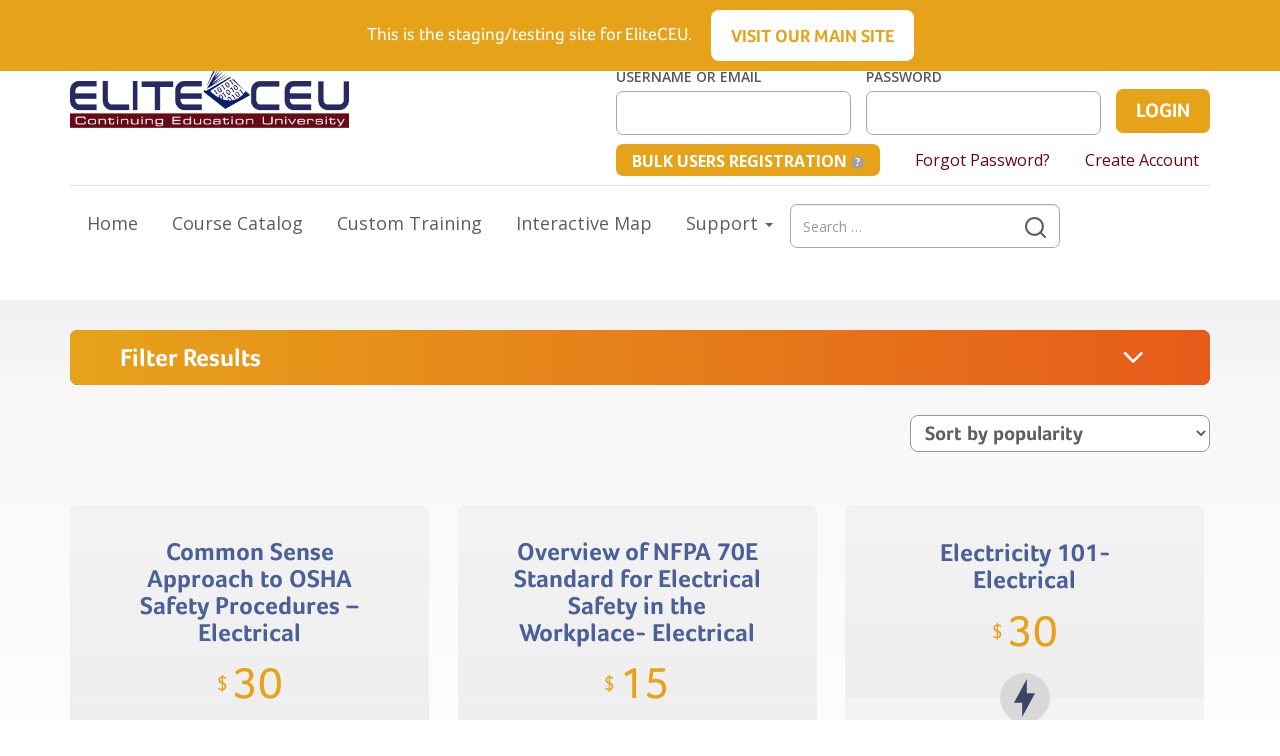

--- FILE ---
content_type: text/html; charset=UTF-8
request_url: https://staging.eliteceu.com/blog/states/wy/
body_size: 20140
content:

<!doctype html>
<html lang="en-US">
  <head>
  <meta charset="utf-8">
  <meta http-equiv="x-ua-compatible" content="ie=edge">
  <meta name="viewport" content="width=device-width, initial-scale=1">
  <link rel="stylesheet" href="https://maxcdn.bootstrapcdn.com/font-awesome/4.5.0/css/font-awesome.min.css">
  <link rel="preconnect" href="https://fonts.gstatic.com">
  <link href="https://fonts.googleapis.com/css2?family=Josefin+Sans:wght@700&family=Open+Sans:wght@400;600;700&display=swap" rel="stylesheet">
  <link href='https://fonts.googleapis.com/css?family=Roboto:400,300,500,700' rel='stylesheet' type='text/css'>
  <script src="https://use.typekit.net/fwm7byh.js"></script>
  <script>try{Typekit.load({ async: true });}catch(e){}</script>
  <meta name='robots' content='noindex, nofollow' />

<!-- Google Tag Manager for WordPress by gtm4wp.com -->
<script data-cfasync="false" data-pagespeed-no-defer>
	var gtm4wp_datalayer_name = "dataLayer";
	var dataLayer = dataLayer || [];
	const gtm4wp_use_sku_instead = 1;
	const gtm4wp_currency = 'USD';
	const gtm4wp_product_per_impression = 10;
	const gtm4wp_clear_ecommerce = false;
	const gtm4wp_datalayer_max_timeout = 2000;

	const gtm4wp_scrollerscript_debugmode         = false;
	const gtm4wp_scrollerscript_callbacktime      = 200;
	const gtm4wp_scrollerscript_readerlocation    = 300;
	const gtm4wp_scrollerscript_contentelementid  = "content";
	const gtm4wp_scrollerscript_scannertime       = 60;
</script>
<!-- End Google Tag Manager for WordPress by gtm4wp.com -->
	<!-- This site is optimized with the Yoast SEO plugin v26.7 - https://yoast.com/wordpress/plugins/seo/ -->
	<title>Wyoming Archives - EliteCEU Continuing Education University</title>
	<meta property="og:locale" content="en_US" />
	<meta property="og:type" content="article" />
	<meta property="og:title" content="Wyoming Archives - EliteCEU Continuing Education University" />
	<meta property="og:url" content="https://staging.eliteceu.com/blog/states/wy/" />
	<meta property="og:site_name" content="EliteCEU Continuing Education University" />
	<meta name="twitter:card" content="summary_large_image" />
	<meta name="twitter:site" content="@eliteceu" />
	<script type="application/ld+json" class="yoast-schema-graph">{"@context":"https://schema.org","@graph":[{"@type":"CollectionPage","@id":"https://staging.eliteceu.com/blog/states/wy/","url":"https://staging.eliteceu.com/blog/states/wy/","name":"Wyoming Archives - EliteCEU Continuing Education University","isPartOf":{"@id":"https://staging.eliteceu.com/#website"},"primaryImageOfPage":{"@id":"https://staging.eliteceu.com/blog/states/wy/#primaryimage"},"image":{"@id":"https://staging.eliteceu.com/blog/states/wy/#primaryimage"},"thumbnailUrl":"https://staging.eliteceu.com/app/uploads/2016/04/Icon_Electrical.png","breadcrumb":{"@id":"https://staging.eliteceu.com/blog/states/wy/#breadcrumb"},"inLanguage":"en-US"},{"@type":"ImageObject","inLanguage":"en-US","@id":"https://staging.eliteceu.com/blog/states/wy/#primaryimage","url":"https://staging.eliteceu.com/app/uploads/2016/04/Icon_Electrical.png","contentUrl":"https://staging.eliteceu.com/app/uploads/2016/04/Icon_Electrical.png","width":900,"height":900},{"@type":"BreadcrumbList","@id":"https://staging.eliteceu.com/blog/states/wy/#breadcrumb","itemListElement":[{"@type":"ListItem","position":1,"name":"Home","item":"https://staging.eliteceu.com/"},{"@type":"ListItem","position":2,"name":"Wyoming"}]},{"@type":"WebSite","@id":"https://staging.eliteceu.com/#website","url":"https://staging.eliteceu.com/","name":"EliteCEU Continuing Education University","description":"The education solution for low voltage, security, access, electrical and life safety.","publisher":{"@id":"https://staging.eliteceu.com/#organization"},"potentialAction":[{"@type":"SearchAction","target":{"@type":"EntryPoint","urlTemplate":"https://staging.eliteceu.com/?s={search_term_string}"},"query-input":{"@type":"PropertyValueSpecification","valueRequired":true,"valueName":"search_term_string"}}],"inLanguage":"en-US"},{"@type":"Organization","@id":"https://staging.eliteceu.com/#organization","name":"EliteCEU","url":"https://staging.eliteceu.com/","logo":{"@type":"ImageObject","inLanguage":"en-US","@id":"https://staging.eliteceu.com/#/schema/logo/image/","url":"https://eliteceu.com/app/uploads/2016/03/elite-ceu-logo.png","contentUrl":"https://eliteceu.com/app/uploads/2016/03/elite-ceu-logo.png","width":293,"height":61,"caption":"EliteCEU"},"image":{"@id":"https://staging.eliteceu.com/#/schema/logo/image/"},"sameAs":["https://www.facebook.com/EliteCEU/","https://x.com/eliteceu","https://www.linkedin.com/company/elite-ceu","https://www.youtube.com/channel/UCS_OxjLzfY5WQT2PbC0e51w"]}]}</script>
	<!-- / Yoast SEO plugin. -->


<link rel='dns-prefetch' href='//cdn.jsdelivr.net' />
<link rel="alternate" type="application/rss+xml" title="EliteCEU Continuing Education University &raquo; Wyoming State Feed" href="https://staging.eliteceu.com/blog/states/wy/feed/" />
<style id='wp-img-auto-sizes-contain-inline-css' type='text/css'>
img:is([sizes=auto i],[sizes^="auto," i]){contain-intrinsic-size:3000px 1500px}
/*# sourceURL=wp-img-auto-sizes-contain-inline-css */
</style>
<style id='wp-emoji-styles-inline-css' type='text/css'>

	img.wp-smiley, img.emoji {
		display: inline !important;
		border: none !important;
		box-shadow: none !important;
		height: 1em !important;
		width: 1em !important;
		margin: 0 0.07em !important;
		vertical-align: -0.1em !important;
		background: none !important;
		padding: 0 !important;
	}
/*# sourceURL=wp-emoji-styles-inline-css */
</style>
<style id='wp-block-library-inline-css' type='text/css'>
:root{--wp-block-synced-color:#7a00df;--wp-block-synced-color--rgb:122,0,223;--wp-bound-block-color:var(--wp-block-synced-color);--wp-editor-canvas-background:#ddd;--wp-admin-theme-color:#007cba;--wp-admin-theme-color--rgb:0,124,186;--wp-admin-theme-color-darker-10:#006ba1;--wp-admin-theme-color-darker-10--rgb:0,107,160.5;--wp-admin-theme-color-darker-20:#005a87;--wp-admin-theme-color-darker-20--rgb:0,90,135;--wp-admin-border-width-focus:2px}@media (min-resolution:192dpi){:root{--wp-admin-border-width-focus:1.5px}}.wp-element-button{cursor:pointer}:root .has-very-light-gray-background-color{background-color:#eee}:root .has-very-dark-gray-background-color{background-color:#313131}:root .has-very-light-gray-color{color:#eee}:root .has-very-dark-gray-color{color:#313131}:root .has-vivid-green-cyan-to-vivid-cyan-blue-gradient-background{background:linear-gradient(135deg,#00d084,#0693e3)}:root .has-purple-crush-gradient-background{background:linear-gradient(135deg,#34e2e4,#4721fb 50%,#ab1dfe)}:root .has-hazy-dawn-gradient-background{background:linear-gradient(135deg,#faaca8,#dad0ec)}:root .has-subdued-olive-gradient-background{background:linear-gradient(135deg,#fafae1,#67a671)}:root .has-atomic-cream-gradient-background{background:linear-gradient(135deg,#fdd79a,#004a59)}:root .has-nightshade-gradient-background{background:linear-gradient(135deg,#330968,#31cdcf)}:root .has-midnight-gradient-background{background:linear-gradient(135deg,#020381,#2874fc)}:root{--wp--preset--font-size--normal:16px;--wp--preset--font-size--huge:42px}.has-regular-font-size{font-size:1em}.has-larger-font-size{font-size:2.625em}.has-normal-font-size{font-size:var(--wp--preset--font-size--normal)}.has-huge-font-size{font-size:var(--wp--preset--font-size--huge)}.has-text-align-center{text-align:center}.has-text-align-left{text-align:left}.has-text-align-right{text-align:right}.has-fit-text{white-space:nowrap!important}#end-resizable-editor-section{display:none}.aligncenter{clear:both}.items-justified-left{justify-content:flex-start}.items-justified-center{justify-content:center}.items-justified-right{justify-content:flex-end}.items-justified-space-between{justify-content:space-between}.screen-reader-text{border:0;clip-path:inset(50%);height:1px;margin:-1px;overflow:hidden;padding:0;position:absolute;width:1px;word-wrap:normal!important}.screen-reader-text:focus{background-color:#ddd;clip-path:none;color:#444;display:block;font-size:1em;height:auto;left:5px;line-height:normal;padding:15px 23px 14px;text-decoration:none;top:5px;width:auto;z-index:100000}html :where(.has-border-color){border-style:solid}html :where([style*=border-top-color]){border-top-style:solid}html :where([style*=border-right-color]){border-right-style:solid}html :where([style*=border-bottom-color]){border-bottom-style:solid}html :where([style*=border-left-color]){border-left-style:solid}html :where([style*=border-width]){border-style:solid}html :where([style*=border-top-width]){border-top-style:solid}html :where([style*=border-right-width]){border-right-style:solid}html :where([style*=border-bottom-width]){border-bottom-style:solid}html :where([style*=border-left-width]){border-left-style:solid}html :where(img[class*=wp-image-]){height:auto;max-width:100%}:where(figure){margin:0 0 1em}html :where(.is-position-sticky){--wp-admin--admin-bar--position-offset:var(--wp-admin--admin-bar--height,0px)}@media screen and (max-width:600px){html :where(.is-position-sticky){--wp-admin--admin-bar--position-offset:0px}}

/*# sourceURL=wp-block-library-inline-css */
</style><link rel='stylesheet' id='wc-blocks-style-css' href='https://staging.eliteceu.com/app/plugins/woocommerce/assets/client/blocks/wc-blocks.css?ver=wc-10.4.3' type='text/css' media='all' />
<style id='global-styles-inline-css' type='text/css'>
:root{--wp--preset--aspect-ratio--square: 1;--wp--preset--aspect-ratio--4-3: 4/3;--wp--preset--aspect-ratio--3-4: 3/4;--wp--preset--aspect-ratio--3-2: 3/2;--wp--preset--aspect-ratio--2-3: 2/3;--wp--preset--aspect-ratio--16-9: 16/9;--wp--preset--aspect-ratio--9-16: 9/16;--wp--preset--color--black: #000000;--wp--preset--color--cyan-bluish-gray: #abb8c3;--wp--preset--color--white: #ffffff;--wp--preset--color--pale-pink: #f78da7;--wp--preset--color--vivid-red: #cf2e2e;--wp--preset--color--luminous-vivid-orange: #ff6900;--wp--preset--color--luminous-vivid-amber: #fcb900;--wp--preset--color--light-green-cyan: #7bdcb5;--wp--preset--color--vivid-green-cyan: #00d084;--wp--preset--color--pale-cyan-blue: #8ed1fc;--wp--preset--color--vivid-cyan-blue: #0693e3;--wp--preset--color--vivid-purple: #9b51e0;--wp--preset--gradient--vivid-cyan-blue-to-vivid-purple: linear-gradient(135deg,rgb(6,147,227) 0%,rgb(155,81,224) 100%);--wp--preset--gradient--light-green-cyan-to-vivid-green-cyan: linear-gradient(135deg,rgb(122,220,180) 0%,rgb(0,208,130) 100%);--wp--preset--gradient--luminous-vivid-amber-to-luminous-vivid-orange: linear-gradient(135deg,rgb(252,185,0) 0%,rgb(255,105,0) 100%);--wp--preset--gradient--luminous-vivid-orange-to-vivid-red: linear-gradient(135deg,rgb(255,105,0) 0%,rgb(207,46,46) 100%);--wp--preset--gradient--very-light-gray-to-cyan-bluish-gray: linear-gradient(135deg,rgb(238,238,238) 0%,rgb(169,184,195) 100%);--wp--preset--gradient--cool-to-warm-spectrum: linear-gradient(135deg,rgb(74,234,220) 0%,rgb(151,120,209) 20%,rgb(207,42,186) 40%,rgb(238,44,130) 60%,rgb(251,105,98) 80%,rgb(254,248,76) 100%);--wp--preset--gradient--blush-light-purple: linear-gradient(135deg,rgb(255,206,236) 0%,rgb(152,150,240) 100%);--wp--preset--gradient--blush-bordeaux: linear-gradient(135deg,rgb(254,205,165) 0%,rgb(254,45,45) 50%,rgb(107,0,62) 100%);--wp--preset--gradient--luminous-dusk: linear-gradient(135deg,rgb(255,203,112) 0%,rgb(199,81,192) 50%,rgb(65,88,208) 100%);--wp--preset--gradient--pale-ocean: linear-gradient(135deg,rgb(255,245,203) 0%,rgb(182,227,212) 50%,rgb(51,167,181) 100%);--wp--preset--gradient--electric-grass: linear-gradient(135deg,rgb(202,248,128) 0%,rgb(113,206,126) 100%);--wp--preset--gradient--midnight: linear-gradient(135deg,rgb(2,3,129) 0%,rgb(40,116,252) 100%);--wp--preset--font-size--small: 13px;--wp--preset--font-size--medium: 20px;--wp--preset--font-size--large: 36px;--wp--preset--font-size--x-large: 42px;--wp--preset--spacing--20: 0.44rem;--wp--preset--spacing--30: 0.67rem;--wp--preset--spacing--40: 1rem;--wp--preset--spacing--50: 1.5rem;--wp--preset--spacing--60: 2.25rem;--wp--preset--spacing--70: 3.38rem;--wp--preset--spacing--80: 5.06rem;--wp--preset--shadow--natural: 6px 6px 9px rgba(0, 0, 0, 0.2);--wp--preset--shadow--deep: 12px 12px 50px rgba(0, 0, 0, 0.4);--wp--preset--shadow--sharp: 6px 6px 0px rgba(0, 0, 0, 0.2);--wp--preset--shadow--outlined: 6px 6px 0px -3px rgb(255, 255, 255), 6px 6px rgb(0, 0, 0);--wp--preset--shadow--crisp: 6px 6px 0px rgb(0, 0, 0);}:where(.is-layout-flex){gap: 0.5em;}:where(.is-layout-grid){gap: 0.5em;}body .is-layout-flex{display: flex;}.is-layout-flex{flex-wrap: wrap;align-items: center;}.is-layout-flex > :is(*, div){margin: 0;}body .is-layout-grid{display: grid;}.is-layout-grid > :is(*, div){margin: 0;}:where(.wp-block-columns.is-layout-flex){gap: 2em;}:where(.wp-block-columns.is-layout-grid){gap: 2em;}:where(.wp-block-post-template.is-layout-flex){gap: 1.25em;}:where(.wp-block-post-template.is-layout-grid){gap: 1.25em;}.has-black-color{color: var(--wp--preset--color--black) !important;}.has-cyan-bluish-gray-color{color: var(--wp--preset--color--cyan-bluish-gray) !important;}.has-white-color{color: var(--wp--preset--color--white) !important;}.has-pale-pink-color{color: var(--wp--preset--color--pale-pink) !important;}.has-vivid-red-color{color: var(--wp--preset--color--vivid-red) !important;}.has-luminous-vivid-orange-color{color: var(--wp--preset--color--luminous-vivid-orange) !important;}.has-luminous-vivid-amber-color{color: var(--wp--preset--color--luminous-vivid-amber) !important;}.has-light-green-cyan-color{color: var(--wp--preset--color--light-green-cyan) !important;}.has-vivid-green-cyan-color{color: var(--wp--preset--color--vivid-green-cyan) !important;}.has-pale-cyan-blue-color{color: var(--wp--preset--color--pale-cyan-blue) !important;}.has-vivid-cyan-blue-color{color: var(--wp--preset--color--vivid-cyan-blue) !important;}.has-vivid-purple-color{color: var(--wp--preset--color--vivid-purple) !important;}.has-black-background-color{background-color: var(--wp--preset--color--black) !important;}.has-cyan-bluish-gray-background-color{background-color: var(--wp--preset--color--cyan-bluish-gray) !important;}.has-white-background-color{background-color: var(--wp--preset--color--white) !important;}.has-pale-pink-background-color{background-color: var(--wp--preset--color--pale-pink) !important;}.has-vivid-red-background-color{background-color: var(--wp--preset--color--vivid-red) !important;}.has-luminous-vivid-orange-background-color{background-color: var(--wp--preset--color--luminous-vivid-orange) !important;}.has-luminous-vivid-amber-background-color{background-color: var(--wp--preset--color--luminous-vivid-amber) !important;}.has-light-green-cyan-background-color{background-color: var(--wp--preset--color--light-green-cyan) !important;}.has-vivid-green-cyan-background-color{background-color: var(--wp--preset--color--vivid-green-cyan) !important;}.has-pale-cyan-blue-background-color{background-color: var(--wp--preset--color--pale-cyan-blue) !important;}.has-vivid-cyan-blue-background-color{background-color: var(--wp--preset--color--vivid-cyan-blue) !important;}.has-vivid-purple-background-color{background-color: var(--wp--preset--color--vivid-purple) !important;}.has-black-border-color{border-color: var(--wp--preset--color--black) !important;}.has-cyan-bluish-gray-border-color{border-color: var(--wp--preset--color--cyan-bluish-gray) !important;}.has-white-border-color{border-color: var(--wp--preset--color--white) !important;}.has-pale-pink-border-color{border-color: var(--wp--preset--color--pale-pink) !important;}.has-vivid-red-border-color{border-color: var(--wp--preset--color--vivid-red) !important;}.has-luminous-vivid-orange-border-color{border-color: var(--wp--preset--color--luminous-vivid-orange) !important;}.has-luminous-vivid-amber-border-color{border-color: var(--wp--preset--color--luminous-vivid-amber) !important;}.has-light-green-cyan-border-color{border-color: var(--wp--preset--color--light-green-cyan) !important;}.has-vivid-green-cyan-border-color{border-color: var(--wp--preset--color--vivid-green-cyan) !important;}.has-pale-cyan-blue-border-color{border-color: var(--wp--preset--color--pale-cyan-blue) !important;}.has-vivid-cyan-blue-border-color{border-color: var(--wp--preset--color--vivid-cyan-blue) !important;}.has-vivid-purple-border-color{border-color: var(--wp--preset--color--vivid-purple) !important;}.has-vivid-cyan-blue-to-vivid-purple-gradient-background{background: var(--wp--preset--gradient--vivid-cyan-blue-to-vivid-purple) !important;}.has-light-green-cyan-to-vivid-green-cyan-gradient-background{background: var(--wp--preset--gradient--light-green-cyan-to-vivid-green-cyan) !important;}.has-luminous-vivid-amber-to-luminous-vivid-orange-gradient-background{background: var(--wp--preset--gradient--luminous-vivid-amber-to-luminous-vivid-orange) !important;}.has-luminous-vivid-orange-to-vivid-red-gradient-background{background: var(--wp--preset--gradient--luminous-vivid-orange-to-vivid-red) !important;}.has-very-light-gray-to-cyan-bluish-gray-gradient-background{background: var(--wp--preset--gradient--very-light-gray-to-cyan-bluish-gray) !important;}.has-cool-to-warm-spectrum-gradient-background{background: var(--wp--preset--gradient--cool-to-warm-spectrum) !important;}.has-blush-light-purple-gradient-background{background: var(--wp--preset--gradient--blush-light-purple) !important;}.has-blush-bordeaux-gradient-background{background: var(--wp--preset--gradient--blush-bordeaux) !important;}.has-luminous-dusk-gradient-background{background: var(--wp--preset--gradient--luminous-dusk) !important;}.has-pale-ocean-gradient-background{background: var(--wp--preset--gradient--pale-ocean) !important;}.has-electric-grass-gradient-background{background: var(--wp--preset--gradient--electric-grass) !important;}.has-midnight-gradient-background{background: var(--wp--preset--gradient--midnight) !important;}.has-small-font-size{font-size: var(--wp--preset--font-size--small) !important;}.has-medium-font-size{font-size: var(--wp--preset--font-size--medium) !important;}.has-large-font-size{font-size: var(--wp--preset--font-size--large) !important;}.has-x-large-font-size{font-size: var(--wp--preset--font-size--x-large) !important;}
/*# sourceURL=global-styles-inline-css */
</style>

<style id='classic-theme-styles-inline-css' type='text/css'>
/*! This file is auto-generated */
.wp-block-button__link{color:#fff;background-color:#32373c;border-radius:9999px;box-shadow:none;text-decoration:none;padding:calc(.667em + 2px) calc(1.333em + 2px);font-size:1.125em}.wp-block-file__button{background:#32373c;color:#fff;text-decoration:none}
/*# sourceURL=/wp-includes/css/classic-themes.min.css */
</style>
<link rel='stylesheet' id='woocommerce-layout-css' href='https://staging.eliteceu.com/app/plugins/woocommerce/assets/css/woocommerce-layout.css?ver=10.4.3' type='text/css' media='all' />
<link rel='stylesheet' id='woocommerce-smallscreen-css' href='https://staging.eliteceu.com/app/plugins/woocommerce/assets/css/woocommerce-smallscreen.css?ver=10.4.3' type='text/css' media='only screen and (max-width: 768px)' />
<link rel='stylesheet' id='woocommerce-general-css' href='https://staging.eliteceu.com/app/plugins/woocommerce/assets/css/woocommerce.css?ver=10.4.3' type='text/css' media='all' />
<style id='woocommerce-inline-inline-css' type='text/css'>
.woocommerce form .form-row .required { visibility: visible; }
/*# sourceURL=woocommerce-inline-inline-css */
</style>
<link rel='stylesheet' id='articulate-custom-css-css' href='https://staging.eliteceu.com/app/plugins/eliteceu-insert-or-embed-articulate-content-into-wordpress-premium/css/frontend.css?ver=6.9' type='text/css' media='all' />
<link rel='stylesheet' id='sage/css-css' href='https://staging.eliteceu.com/app/themes/eliteceu/dist/styles/main.css' type='text/css' media='all' />
<link rel='stylesheet' id='slick-css' href='//cdn.jsdelivr.net/npm/slick-carousel@1.8.1/slick/slick.css' type='text/css' media='all' />
<script type="text/javascript" src="https://staging.eliteceu.com/wp/wp-includes/js/jquery/jquery.min.js?ver=3.7.1" id="jquery-core-js"></script>
<script type="text/javascript" src="https://staging.eliteceu.com/wp/wp-includes/js/jquery/jquery-migrate.min.js?ver=3.4.1" id="jquery-migrate-js"></script>
<script type="text/javascript" src="https://staging.eliteceu.com/app/plugins/woocommerce/assets/js/jquery-blockui/jquery.blockUI.min.js?ver=2.7.0-wc.10.4.3" id="wc-jquery-blockui-js" defer="defer" data-wp-strategy="defer"></script>
<script type="text/javascript" id="wc-add-to-cart-js-extra">
/* <![CDATA[ */
var wc_add_to_cart_params = {"ajax_url":"/wp/wp-admin/admin-ajax.php","wc_ajax_url":"/?wc-ajax=%%endpoint%%","i18n_view_cart":"View cart","cart_url":"https://staging.eliteceu.com/cart/","is_cart":"","cart_redirect_after_add":"yes"};
//# sourceURL=wc-add-to-cart-js-extra
/* ]]> */
</script>
<script type="text/javascript" src="https://staging.eliteceu.com/app/plugins/woocommerce/assets/js/frontend/add-to-cart.min.js?ver=10.4.3" id="wc-add-to-cart-js" defer="defer" data-wp-strategy="defer"></script>
<script type="text/javascript" src="https://staging.eliteceu.com/app/plugins/woocommerce/assets/js/js-cookie/js.cookie.min.js?ver=2.1.4-wc.10.4.3" id="wc-js-cookie-js" defer="defer" data-wp-strategy="defer"></script>
<script type="text/javascript" id="woocommerce-js-extra">
/* <![CDATA[ */
var woocommerce_params = {"ajax_url":"/wp/wp-admin/admin-ajax.php","wc_ajax_url":"/?wc-ajax=%%endpoint%%","i18n_password_show":"Show password","i18n_password_hide":"Hide password"};
//# sourceURL=woocommerce-js-extra
/* ]]> */
</script>
<script type="text/javascript" src="https://staging.eliteceu.com/app/plugins/woocommerce/assets/js/frontend/woocommerce.min.js?ver=10.4.3" id="woocommerce-js" defer="defer" data-wp-strategy="defer"></script>
<script type="text/javascript" src="https://staging.eliteceu.com/app/plugins/duracelltomi-google-tag-manager/dist/js/analytics-talk-content-tracking.js?ver=1.22.3" id="gtm4wp-scroll-tracking-js"></script>
<script type="text/javascript" src="https://staging.eliteceu.com/app/plugins/eliteceu-insert-or-embed-articulate-content-into-wordpress-premium/js/frontend.js?ver=6.9" id="articulate-custom-js-js"></script>
<script type="text/javascript" id="enhanced-ecommerce-google-analytics-js-extra">
/* <![CDATA[ */
var ConvAioGlobal = {"nonce":"6289cda446"};
//# sourceURL=enhanced-ecommerce-google-analytics-js-extra
/* ]]> */
</script>
<script data-cfasync="false" data-no-optimize="1" data-pagespeed-no-defer type="text/javascript" src="https://staging.eliteceu.com/app/plugins/enhanced-e-commerce-for-woocommerce-store/public/js/con-gtm-google-analytics.js?ver=7.2.14" id="enhanced-ecommerce-google-analytics-js"></script>
<script data-cfasync="false" data-no-optimize="1" data-pagespeed-no-defer type="text/javascript" id="enhanced-ecommerce-google-analytics-js-after">
/* <![CDATA[ */
tvc_smd={"tvc_wcv":"10.4.3","tvc_wpv":"6.9","tvc_eev":"7.2.14","tvc_sub_data":{"sub_id":"77036","cu_id":"66757","pl_id":"1","ga_tra_option":"","ga_property_id":"","ga_measurement_id":"","ga_ads_id":"","ga_gmc_id":"","ga_gmc_id_p":"","op_gtag_js":"0","op_en_e_t":"0","op_rm_t_t":"0","op_dy_rm_t_t":"0","op_li_ga_wi_ads":"0","gmc_is_product_sync":"0","gmc_is_site_verified":"0","gmc_is_domain_claim":"0","gmc_product_count":"0","fb_pixel_id":""}};
//# sourceURL=enhanced-ecommerce-google-analytics-js-after
/* ]]> */
</script>
<script type="text/javascript" src="//cdn.jsdelivr.net/npm/slick-carousel@1.8.1/slick/slick.min.js?ver=1" id="slick-js"></script>
<link rel="https://api.w.org/" href="https://staging.eliteceu.com/wp-json/" /><link rel="EditURI" type="application/rsd+xml" title="RSD" href="https://staging.eliteceu.com/wp/xmlrpc.php?rsd" />
<meta name="generator" content="WordPress 6.9" />
<meta name="generator" content="WooCommerce 10.4.3" />

<!-- Google Tag Manager for WordPress by gtm4wp.com -->
<!-- GTM Container placement set to manual -->
<script data-cfasync="false" data-pagespeed-no-defer>
	var dataLayer_content = {"visitorLoginState":"logged-out","visitorType":"visitor-logged-out","visitorEmail":"","visitorEmailHash":"","pageTitle":"Wyoming Archives - EliteCEU Continuing Education University","pagePostType":"product","pagePostType2":"tax-product","pageCategory":[],"browserName":"","browserVersion":"","browserEngineName":"","browserEngineVersion":"","osName":"","osVersion":"","deviceType":"bot","deviceManufacturer":"","deviceModel":"","postCountOnPage":8,"postCountTotal":8};
	dataLayer.push( dataLayer_content );
</script>
<script data-cfasync="false" data-pagespeed-no-defer>
(function(w,d,s,l,i){w[l]=w[l]||[];w[l].push({'gtm.start':
new Date().getTime(),event:'gtm.js'});var f=d.getElementsByTagName(s)[0],
j=d.createElement(s),dl=l!='dataLayer'?'&l='+l:'';j.async=true;j.src=
'//www.googletagmanager.com/gtm.js?id='+i+dl;f.parentNode.insertBefore(j,f);
})(window,document,'script','dataLayer','GTM-KHX6WW');
</script>
<!-- End Google Tag Manager for WordPress by gtm4wp.com -->	<noscript><style>.woocommerce-product-gallery{ opacity: 1 !important; }</style></noscript>
	<style type="text/css">.recentcomments a{display:inline !important;padding:0 !important;margin:0 !important;}</style>        <script data-cfasync="false" data-no-optimize="1" data-pagespeed-no-defer>
            var tvc_lc = 'USD';
        </script>
        <script data-cfasync="false" data-no-optimize="1" data-pagespeed-no-defer>
            var tvc_lc = 'USD';
        </script>
<script data-cfasync="false" data-pagespeed-no-defer type="text/javascript">
      window.dataLayer = window.dataLayer || [];
      dataLayer.push({"event":"begin_datalayer","conv_track_email":"1","conv_track_phone":"1","conv_track_address":"1","conv_track_page_scroll":"1","conv_track_file_download":"1","conv_track_author":"1","conv_track_signup":"1","conv_track_signin":"1"});
    </script>    <!-- Google Tag Manager by Conversios-->
    <script>
      (function(w, d, s, l, i) {
        w[l] = w[l] || [];
        w[l].push({
          'gtm.start': new Date().getTime(),
          event: 'gtm.js'
        });
        var f = d.getElementsByTagName(s)[0],
          j = d.createElement(s),
          dl = l != 'dataLayer' ? '&l=' + l : '';
        j.async = true;
        j.src =
          'https://www.googletagmanager.com/gtm.js?id=' + i + dl;
        f.parentNode.insertBefore(j, f);
      })(window, document, 'script', 'dataLayer', 'GTM-NGTQ2D2P');
    </script>
    <!-- End Google Tag Manager -->
      <script>
      (window.gaDevIds = window.gaDevIds || []).push('5CDcaG');
    </script>
          <script data-cfasync="false" data-no-optimize="1" data-pagespeed-no-defer>
            var tvc_lc = 'USD';
        </script>
        <script data-cfasync="false" data-no-optimize="1" data-pagespeed-no-defer>
            var tvc_lc = 'USD';
        </script>
<link rel="icon" href="https://staging.eliteceu.com/app/uploads/2020/05/cropped-Elite-CEU-Favicon-browser-tab-icon-32x32.png" sizes="32x32" />
<link rel="icon" href="https://staging.eliteceu.com/app/uploads/2020/05/cropped-Elite-CEU-Favicon-browser-tab-icon-192x192.png" sizes="192x192" />
<link rel="apple-touch-icon" href="https://staging.eliteceu.com/app/uploads/2020/05/cropped-Elite-CEU-Favicon-browser-tab-icon-180x180.png" />
<meta name="msapplication-TileImage" content="https://staging.eliteceu.com/app/uploads/2020/05/cropped-Elite-CEU-Favicon-browser-tab-icon-270x270.png" />
</head>
  <body class="archive tax-states term-wy term-29 wp-theme-eliteceu theme-eliteceu woocommerce woocommerce-page woocommerce-no-js">
  
<!-- GTM Container placement set to manual -->
<!-- Google Tag Manager (noscript) -->
				<noscript><iframe src="https://www.googletagmanager.com/ns.html?id=GTM-KHX6WW" height="0" width="0" style="display:none;visibility:hidden" aria-hidden="true"></iframe></noscript>
<!-- End Google Tag Manager (noscript) -->  
<div class="page-header" style="background-image: url()">
	
<header class="site-header">
	<div class="top-bar">
	<div class="container">
		<div class="phone">
			Need Help? Visit our Support page or call <img src="https://staging.eliteceu.com/app/themes/eliteceu/dist/images/header/phone.svg"> <a href="tel:18665565512"><b>(866) 556.5512</b></a>
		</div>
		<div class="nav">
		<div class="menu-top-header-menu-container"><ul id="menu-top-header-menu" class="menu"><li id="menu-item-38425" class="menu-item menu-item-type-post_type menu-item-object-page menu-item-38425"><a href="https://staging.eliteceu.com/about-us/">About Us</a></li>
<li id="menu-item-38426" class="menu-item menu-item-type-post_type menu-item-object-page menu-item-38426"><a href="https://staging.eliteceu.com/contact-us/">Contact Us</a></li>
<li id="menu-item-131704" class="menu-item menu-item-type-post_type menu-item-object-page menu-item-131704"><a href="https://staging.eliteceu.com/cart/">Cart <i class="fa fa-shopping-cart"></i></a></li>
</ul></div>		</div>
	</div>
</div>

	<div class="container new-container-fluid">

		<a href="https://staging.eliteceu.com" class="brand">
	<img src="https://staging.eliteceu.com/app/uploads/2018/09/EliteCEU-logo.png" alt="EliteCEU Continuing Education University">
</a>

		
		<div class="user-area">
			<div class="logged-out">
			<form name="loginform" id="loginform" action="https://staging.eliteceu.com/wp/wp-login.php" method="post"><p class="login-username">
				<label for="user_login">Username or Email</label>
				<input type="text" name="log" id="user_login" autocomplete="username" class="input" value="" size="20" />
			</p><p class="login-password">
				<label for="user_pass">Password</label>
				<input type="password" name="pwd" id="user_pass" autocomplete="current-password" spellcheck="false" class="input" value="" size="20" />
			</p><p class="login-submit">
				<input type="submit" name="wp-submit" id="wp-submit" class="button button-primary" value="Login" />
				<input type="hidden" name="redirect_to" value="https://staging.eliteceu.com/blog/states/wy/" />
			</p></form>			<div class="login-options">
				<div class="bulk-register">
					<a href="/bulk-user-registration">
						Bulk Users Registration
						<img src="https://staging.eliteceu.com/app/themes/eliteceu/dist/images/header/tooltip.svg" data-toggle="tooltip" title="Register multiple users at once">
					</a>
				</div>
				<div class="forgot-password">
					<a class="lost-password-button" href="#" data-toggle="modal" data-target="#lost-password-modal">Forgot Password?</a>
				</div>
				<div class="new-user">
					<a href="/register-user-account">Create Account</a>
				</div>
			</div>
		</div>
	</div>

		<div class="mobile-menu">
	<div class="navbar-header">
					<button type="button" class="login-button" data-toggle="modal" data-target="#login-modal">Login</button>
		
		<button type="button" class="navbar-toggle" data-toggle="collapse" data-target="#mobile-menu">
			<span class="sr-only">Menu</span>
			<span class="icon-bar bar1"></span>
			<span class="icon-bar bar2"></span>
			<span class="icon-bar bar3"></span>
		</button>
	</div>

	<nav class="collapse navbar-collapse" id="mobile-menu" role="navigation">
		<form role="search" method="get" class="search-form" action="https://staging.eliteceu.com/">
				<label>
					<span class="screen-reader-text">Search for:</span>
					<input type="search" class="search-field" placeholder="Search &hellip;" value="" name="s" />
				</label>
				<input type="submit" class="search-submit" value="Search" />
			</form>		<div class="menu-primary-nav-container"><ul id="menu-primary-nav" class="nav"><li id="menu-item-705694" class="menu-item menu-item-type-post_type menu-item-object-page menu-item-home menu-item-705694"><a title="Home" href="https://staging.eliteceu.com/">Home</a></li>
<li id="menu-item-38459" class="menu-item menu-item-type-post_type menu-item-object-page menu-item-38459"><a title="Course Catalog" href="https://staging.eliteceu.com/shop/">Course Catalog</a></li>
<li id="menu-item-705502" class="menu-item menu-item-type-post_type menu-item-object-page menu-item-705502"><a title="Custom Training" href="https://staging.eliteceu.com/custom-course-design/">Custom Training</a></li>
<li id="menu-item-49220" class="menu-item menu-item-type-post_type menu-item-object-page menu-item-49220"><a title="Interactive Map" href="https://staging.eliteceu.com/states/">Interactive Map</a></li>
<li id="menu-item-57" class="menu-item menu-item-type-custom menu-item-object-custom menu-item-has-children menu-item-57 dropdown"><a title="Support" href="#" data-toggle="dropdown" class="dropdown-toggle" aria-haspopup="true">Support <span class="caret"></span></a>
<ul role="menu" class=" dropdown-menu">
	<li id="menu-item-60" class="menu-item menu-item-type-post_type menu-item-object-page menu-item-60"><a title="FAQs" href="https://staging.eliteceu.com/faqs/">FAQs</a></li>
	<li id="menu-item-78635" class="menu-item menu-item-type-custom menu-item-object-custom menu-item-78635"><a title="Technical Issues" href="https://eliteceu.com/faqs/#technical-issues">Technical Issues</a></li>
	<li id="menu-item-67" class="menu-item menu-item-type-post_type menu-item-object-page menu-item-67"><a title="News" href="https://staging.eliteceu.com/news/">News</a></li>
	<li id="menu-item-258" class="menu-item menu-item-type-post_type menu-item-object-page menu-item-258"><a title="Contact Us" href="https://staging.eliteceu.com/contact-us/">Contact Us</a></li>
</ul>
</li>
</ul></div>		<div class="menu-top-header-menu-container"><ul id="menu-top-header-menu-1" class="nav"><li class="menu-item menu-item-type-post_type menu-item-object-page menu-item-38425"><a href="https://staging.eliteceu.com/about-us/">About Us</a></li>
<li class="menu-item menu-item-type-post_type menu-item-object-page menu-item-38426"><a href="https://staging.eliteceu.com/contact-us/">Contact Us</a></li>
<li class="menu-item menu-item-type-post_type menu-item-object-page menu-item-131704"><a href="https://staging.eliteceu.com/cart/">Cart <i class="fa fa-shopping-cart"></i></a></li>
</ul></div>		<ul class="social-media">
	<li class="facebook">
		<a target="_blank" href="http://www.facebook.com/EliteCEU"><svg width="8px" height="15px" viewBox="0 0 8 15" version="1.1" xmlns="http://www.w3.org/2000/svg" xmlns:xlink="http://www.w3.org/1999/xlink">
<g id="Home" transform="translate(-879.000000, -102.000000)" fill="#B5B5B5">
<path d="M880.875,107 L879,107 L879,109.5 L880.875,109.5 L880.875,117 L884,117 L884,109.5 L886.27625,109.5 L886.5,107 L884,107 L884,105.958125 C884,105.36125 884.12,105.125 884.696875,105.125 L886.5,105.125 L886.5,102 L884.12,102 C881.8725,102 880.875,102.989375 880.875,104.884375 L880.875,107 Z" id="Shape"></path>
</g>
</svg></a>
	</li>
	<li class="twitter">
		<a target="_blank" href="http://www.twitter.com/eliteCEU"><svg width="18px" height="14px" viewBox="0 0 18 14" version="1.1" xmlns="http://www.w3.org/2000/svg" xmlns:xlink="http://www.w3.org/1999/xlink">
<g id="Home" transform="translate(-922.000000, -103.000000)" fill="#B5B5B5">
<path d="M939.288146,104.841107 C938.67968,105.111231 938.025734,105.29315 937.339401,105.375152 C938.040205,104.955496 938.578384,104.290525 938.83128,103.498072 C938.175956,103.886719 937.449655,104.169245 936.676497,104.321534 C936.058384,103.662075 935.17566,103.25 934.19991,103.25 C932.009295,103.25 930.399582,105.293839 930.894348,107.415546 C928.075283,107.274282 925.575267,105.923667 923.901468,103.87087 C923.012543,105.395824 923.440468,107.390738 924.950952,108.400943 C924.395546,108.383027 923.871838,108.230738 923.414971,107.976464 C923.37776,109.548277 924.504422,111.018794 926.136185,111.346112 C925.658646,111.47566 925.135628,111.50598 924.603651,111.403995 C925.035021,112.751854 926.287785,113.732428 927.773462,113.759992 C926.347047,114.878384 924.549902,115.377974 922.75,115.165734 C924.251526,116.128392 926.035578,116.69 927.951247,116.69 C934.250902,116.69 937.810049,111.369541 937.595053,106.597596 C938.257957,106.118679 938.833347,105.521239 939.288146,104.841107 L939.288146,104.841107 Z" id="Shape"></path>
</g>
</svg></a>
	</li>
	<li class="linkedin">
		<a target="_blank" href="http://www.linkedin.com/companies/elite-ceu?trk=co_search_results&goback=.cps_1285269231350_1"><svg width="16px" height="15px" viewBox="0 0 16 15" version="1.1" xmlns="http://www.w3.org/2000/svg" xmlns:xlink="http://www.w3.org/1999/xlink">
<g id="Home" transform="translate(-975.000000, -102.000000)" fill="#B5B5B5">
<path d="M978.3625,103.630435 C978.3625,104.531087 977.66875,105.26087 976.8125,105.26087 C975.95625,105.26087 975.2625,104.531087 975.2625,103.630435 C975.2625,102.730435 975.95625,102 976.8125,102 C977.66875,102 978.3625,102.730435 978.3625,103.630435 Z M978.375,106.565217 L975.25,106.565217 L975.25,117 L978.375,117 L978.375,106.565217 Z M983.36375,106.565217 L980.25875,106.565217 L980.25875,117 L983.364375,117 L983.364375,111.522391 C983.364375,108.476739 987.1325,108.227609 987.1325,111.522391 L987.1325,117 L990.25,117 L990.25,110.392826 C990.25,105.253696 984.67375,105.44087 983.36375,107.970652 L983.36375,106.565217 Z" id="Shape"></path>
</g>
</svg></a>
	</li>
	<li class="googleplus">
		<svg xmlns="http://www.w3.org/2000/svg" xmlns:xlink="http://www.w3.org/1999/xlink" width="29px" height="19px" version="1.1" viewBox="0 0 458.246 360">
	<g transform="translate(0, -50)">
		<path style="fill:#B5B5B5;" d="M160.777,259.368h71.594c-12.567,35.53-46.603,61.004-86.45,60.71
			c-48.349-0.357-88.327-39.035-90.204-87.349c-2.012-51.789,39.537-94.563,90.887-94.563c23.479,0,44.905,8.946,61.058,23.605
			c3.826,3.473,9.65,3.495,13.413-0.047l26.296-24.749c4.112-3.871,4.127-10.408,0.027-14.292
			c-25.617-24.269-59.981-39.396-97.876-40.136C68.696,80.969,0.567,147.238,0.004,228.078
			c-0.568,81.447,65.285,147.649,146.6,147.649c78.199,0,142.081-61.229,146.36-138.358c0.114-0.967,0.189-33.648,0.189-33.648
			H160.777c-5.426,0-9.824,4.398-9.824,9.824v35.999C150.953,254.97,155.352,259.368,160.777,259.368z"/>
		<path style="fill:#B5B5B5;" d="M414.464,206.99v-35.173c0-4.755-3.854-8.609-8.609-8.609h-29.604c-4.755,0-8.609,3.854-8.609,8.609
			v35.173h-35.173c-4.755,0-8.609,3.854-8.609,8.609v29.604c0,4.755,3.854,8.609,8.609,8.609h35.173v35.173
			c0,4.755,3.854,8.609,8.609,8.609h29.604c4.755,0,8.609-3.854,8.609-8.609v-35.173h35.173c4.755,0,8.609-3.854,8.609-8.609v-29.604
			c0-4.755-3.854-8.609-8.609-8.609L414.464,206.99L414.464,206.99z"/>
	</g>
</svg>	</li>
</ul>
	</nav>
</div>

		<div class="desktop-menu">
	<nav role="navigation">
		<div class="menu-primary-nav-container"><ul id="menu-primary-nav-1" class="nav"><li class="menu-item menu-item-type-post_type menu-item-object-page menu-item-home menu-item-705694"><a title="Home" href="https://staging.eliteceu.com/">Home</a></li>
<li class="menu-item menu-item-type-post_type menu-item-object-page menu-item-38459"><a title="Course Catalog" href="https://staging.eliteceu.com/shop/">Course Catalog</a></li>
<li class="menu-item menu-item-type-post_type menu-item-object-page menu-item-705502"><a title="Custom Training" href="https://staging.eliteceu.com/custom-course-design/">Custom Training</a></li>
<li class="menu-item menu-item-type-post_type menu-item-object-page menu-item-49220"><a title="Interactive Map" href="https://staging.eliteceu.com/states/">Interactive Map</a></li>
<li class="menu-item menu-item-type-custom menu-item-object-custom menu-item-has-children menu-item-57 dropdown"><a title="Support" href="#" data-toggle="dropdown" class="dropdown-toggle" aria-haspopup="true">Support <span class="caret"></span></a>
<ul role="menu" class=" dropdown-menu">
	<li class="menu-item menu-item-type-post_type menu-item-object-page menu-item-60"><a title="FAQs" href="https://staging.eliteceu.com/faqs/">FAQs</a></li>
	<li class="menu-item menu-item-type-custom menu-item-object-custom menu-item-78635"><a title="Technical Issues" href="https://eliteceu.com/faqs/#technical-issues">Technical Issues</a></li>
	<li class="menu-item menu-item-type-post_type menu-item-object-page menu-item-67"><a title="News" href="https://staging.eliteceu.com/news/">News</a></li>
	<li class="menu-item menu-item-type-post_type menu-item-object-page menu-item-258"><a title="Contact Us" href="https://staging.eliteceu.com/contact-us/">Contact Us</a></li>
</ul>
</li>
</ul></div>	</nav>
	<form role="search" method="get" class="search-form" action="https://staging.eliteceu.com/">
				<label>
					<span class="screen-reader-text">Search for:</span>
					<input type="search" class="search-field" placeholder="Search &hellip;" value="" name="s" />
				</label>
				<input type="submit" class="search-submit" value="Search" />
			</form></div>

	</div>

</header>
	<h1>State: <span>Wyoming</span></h1>
</div>

    <div class="wrap container" role="document">
      <div class="content row">
        <main class="main">
          <div id="primary" class="content-area"><main id="main" class="site-main" role="main"><header class="woocommerce-products-header">
	</header>

<script id="preload_taxonomy_states" type="application/json">{"labels":{"name":"States","singular_name":"State","search_items":"Search States","popular_items":null,"all_items":"All States","parent_item":"Parent State","parent_item_colon":"Parent State:","name_field_description":"The name is how it appears on your site.","slug_field_description":"The &#8220;slug&#8221; is the URL-friendly version of the name. It is usually all lowercase and contains only letters, numbers, and hyphens.","parent_field_description":"Assign a parent term to create a hierarchy. The term Jazz, for example, would be the parent of Bebop and Big Band.","desc_field_description":"The description is not prominent by default; however, some themes may show it.","edit_item":"Edit State","view_item":"View Category","update_item":"Update State","add_new_item":"Add New State","new_item_name":"New State Name","separate_items_with_commas":null,"add_or_remove_items":null,"choose_from_most_used":null,"not_found":"No categories found.","no_terms":"No categories","filter_by_item":"Filter by category","items_list_navigation":"Categories list navigation","items_list":"Categories list","most_used":"Most Used","back_to_items":"&larr; Go to Categories","item_link":"Category Link","item_link_description":"A link to a category.","menu_name":"State","name_admin_bar":"State","archives":"All States","template_name":"State Archives"},"terms":[{"term_id":82,"name":"Alabama","slug":"al","term_group":0,"term_taxonomy_id":82,"taxonomy":"states","description":"","parent":0,"count":191,"filter":"raw"},{"term_id":81,"name":"Alaska","slug":"ak","term_group":0,"term_taxonomy_id":81,"taxonomy":"states","description":"","parent":0,"count":0,"filter":"raw"},{"term_id":80,"name":"Arizona","slug":"az","term_group":0,"term_taxonomy_id":80,"taxonomy":"states","description":"","parent":0,"count":0,"filter":"raw"},{"term_id":79,"name":"Arkansas","slug":"ar","term_group":0,"term_taxonomy_id":79,"taxonomy":"states","description":"","parent":0,"count":4,"filter":"raw"},{"term_id":78,"name":"California","slug":"ca","term_group":0,"term_taxonomy_id":78,"taxonomy":"states","description":"","parent":0,"count":0,"filter":"raw"},{"term_id":77,"name":"Colorado","slug":"co","term_group":0,"term_taxonomy_id":77,"taxonomy":"states","description":"","parent":0,"count":13,"filter":"raw"},{"term_id":76,"name":"Connecticut","slug":"ct","term_group":0,"term_taxonomy_id":76,"taxonomy":"states","description":"","parent":0,"count":0,"filter":"raw"},{"term_id":75,"name":"Delaware","slug":"de","term_group":0,"term_taxonomy_id":75,"taxonomy":"states","description":"","parent":0,"count":9,"filter":"raw"},{"term_id":74,"name":"Dist. of Columbia","slug":"dc","term_group":0,"term_taxonomy_id":74,"taxonomy":"states","description":"","parent":0,"count":0,"filter":"raw"},{"term_id":73,"name":"Florida","slug":"fl","term_group":0,"term_taxonomy_id":73,"taxonomy":"states","description":"","parent":0,"count":29,"filter":"raw"},{"term_id":122,"name":"General Education","slug":"general-education","term_group":0,"term_taxonomy_id":122,"taxonomy":"states","description":"","parent":0,"count":29,"filter":"raw"},{"term_id":72,"name":"Georgia","slug":"ga","term_group":0,"term_taxonomy_id":72,"taxonomy":"states","description":"","parent":0,"count":0,"filter":"raw"},{"term_id":71,"name":"Hawaii","slug":"hi","term_group":0,"term_taxonomy_id":71,"taxonomy":"states","description":"","parent":0,"count":0,"filter":"raw"},{"term_id":70,"name":"Idaho","slug":"id","term_group":0,"term_taxonomy_id":70,"taxonomy":"states","description":"","parent":0,"count":1,"filter":"raw"},{"term_id":69,"name":"Illinois","slug":"il","term_group":0,"term_taxonomy_id":69,"taxonomy":"states","description":"","parent":0,"count":2,"filter":"raw"},{"term_id":68,"name":"Indiana","slug":"in","term_group":0,"term_taxonomy_id":68,"taxonomy":"states","description":"","parent":0,"count":0,"filter":"raw"},{"term_id":67,"name":"Iowa","slug":"ia","term_group":0,"term_taxonomy_id":67,"taxonomy":"states","description":"","parent":0,"count":4,"filter":"raw"},{"term_id":66,"name":"Kansas","slug":"ks","term_group":0,"term_taxonomy_id":66,"taxonomy":"states","description":"","parent":0,"count":2,"filter":"raw"},{"term_id":65,"name":"Kentucky","slug":"ky","term_group":0,"term_taxonomy_id":65,"taxonomy":"states","description":"","parent":0,"count":129,"filter":"raw"},{"term_id":64,"name":"Louisiana","slug":"la","term_group":0,"term_taxonomy_id":64,"taxonomy":"states","description":"","parent":0,"count":194,"filter":"raw"},{"term_id":63,"name":"Maine","slug":"me","term_group":0,"term_taxonomy_id":63,"taxonomy":"states","description":"","parent":0,"count":0,"filter":"raw"},{"term_id":62,"name":"Maryland","slug":"md","term_group":0,"term_taxonomy_id":62,"taxonomy":"states","description":"","parent":0,"count":0,"filter":"raw"},{"term_id":61,"name":"Massachusetts","slug":"ma","term_group":0,"term_taxonomy_id":61,"taxonomy":"states","description":"","parent":0,"count":0,"filter":"raw"},{"term_id":60,"name":"Michigan","slug":"mi","term_group":0,"term_taxonomy_id":60,"taxonomy":"states","description":"","parent":0,"count":0,"filter":"raw"},{"term_id":59,"name":"Minnesota","slug":"mn","term_group":0,"term_taxonomy_id":59,"taxonomy":"states","description":"","parent":0,"count":0,"filter":"raw"},{"term_id":58,"name":"Mississippi","slug":"ms","term_group":0,"term_taxonomy_id":58,"taxonomy":"states","description":"","parent":0,"count":157,"filter":"raw"},{"term_id":57,"name":"Missouri","slug":"mo","term_group":0,"term_taxonomy_id":57,"taxonomy":"states","description":"","parent":0,"count":2,"filter":"raw"},{"term_id":56,"name":"Montana","slug":"mt","term_group":0,"term_taxonomy_id":56,"taxonomy":"states","description":"","parent":0,"count":127,"filter":"raw"},{"term_id":55,"name":"Nebraska","slug":"ne","term_group":0,"term_taxonomy_id":55,"taxonomy":"states","description":"","parent":0,"count":0,"filter":"raw"},{"term_id":54,"name":"Nevada","slug":"nv","term_group":0,"term_taxonomy_id":54,"taxonomy":"states","description":"","parent":0,"count":0,"filter":"raw"},{"term_id":53,"name":"New Hampshire","slug":"nh","term_group":0,"term_taxonomy_id":53,"taxonomy":"states","description":"","parent":0,"count":0,"filter":"raw"},{"term_id":52,"name":"New Jersey","slug":"nj","term_group":0,"term_taxonomy_id":52,"taxonomy":"states","description":"","parent":0,"count":154,"filter":"raw"},{"term_id":51,"name":"New Mexico","slug":"nm","term_group":0,"term_taxonomy_id":51,"taxonomy":"states","description":"","parent":0,"count":0,"filter":"raw"},{"term_id":50,"name":"New York","slug":"ny","term_group":0,"term_taxonomy_id":50,"taxonomy":"states","description":"","parent":0,"count":0,"filter":"raw"},{"term_id":95,"name":"NICET","slug":"nicet","term_group":0,"term_taxonomy_id":95,"taxonomy":"states","description":"","parent":0,"count":40,"filter":"raw"},{"term_id":49,"name":"North Carolina Alarm","slug":"nc-alarm","term_group":0,"term_taxonomy_id":49,"taxonomy":"states","description":"","parent":0,"count":53,"filter":"raw"},{"term_id":48,"name":"North Carolina Locksmith","slug":"nc-ls","term_group":0,"term_taxonomy_id":48,"taxonomy":"states","description":"","parent":0,"count":53,"filter":"raw"},{"term_id":47,"name":"North Dakota","slug":"nd","term_group":0,"term_taxonomy_id":47,"taxonomy":"states","description":"","parent":0,"count":0,"filter":"raw"},{"term_id":46,"name":"Ohio","slug":"oh","term_group":0,"term_taxonomy_id":46,"taxonomy":"states","description":"","parent":0,"count":0,"filter":"raw"},{"term_id":45,"name":"Oklahoma","slug":"ok","term_group":0,"term_taxonomy_id":45,"taxonomy":"states","description":"","parent":0,"count":0,"filter":"raw"},{"term_id":44,"name":"Oregon","slug":"or","term_group":0,"term_taxonomy_id":44,"taxonomy":"states","description":"","parent":0,"count":1,"filter":"raw"},{"term_id":43,"name":"Pennsylvania","slug":"pa","term_group":0,"term_taxonomy_id":43,"taxonomy":"states","description":"","parent":0,"count":0,"filter":"raw"},{"term_id":42,"name":"Rhode Island","slug":"ri","term_group":0,"term_taxonomy_id":42,"taxonomy":"states","description":"","parent":0,"count":0,"filter":"raw"},{"term_id":41,"name":"South Carolina","slug":"sc","term_group":0,"term_taxonomy_id":41,"taxonomy":"states","description":"","parent":0,"count":0,"filter":"raw"},{"term_id":40,"name":"South Dakota","slug":"sd","term_group":0,"term_taxonomy_id":40,"taxonomy":"states","description":"","parent":0,"count":8,"filter":"raw"},{"term_id":39,"name":"Tennessee","slug":"tn","term_group":0,"term_taxonomy_id":39,"taxonomy":"states","description":"","parent":0,"count":28,"filter":"raw"},{"term_id":38,"name":"Tennessee Locksmith","slug":"tn-ls","term_group":0,"term_taxonomy_id":38,"taxonomy":"states","description":"","parent":0,"count":1,"filter":"raw"},{"term_id":83,"name":"Tennessee QA","slug":"tn-qa","term_group":0,"term_taxonomy_id":83,"taxonomy":"states","description":"","parent":0,"count":130,"filter":"raw"},{"term_id":37,"name":"Texas","slug":"tx","term_group":0,"term_taxonomy_id":37,"taxonomy":"states","description":"","parent":0,"count":188,"filter":"raw"},{"term_id":36,"name":"Texas Department of Licensing and Regulation","slug":"tdlr","term_group":0,"term_taxonomy_id":36,"taxonomy":"states","description":"","parent":0,"count":2,"filter":"raw"},{"term_id":35,"name":"Utah","slug":"ut","term_group":0,"term_taxonomy_id":35,"taxonomy":"states","description":"","parent":0,"count":2,"filter":"raw"},{"term_id":34,"name":"Vermont","slug":"vt","term_group":0,"term_taxonomy_id":34,"taxonomy":"states","description":"","parent":0,"count":0,"filter":"raw"},{"term_id":33,"name":"Virginia","slug":"va","term_group":0,"term_taxonomy_id":33,"taxonomy":"states","description":"","parent":0,"count":0,"filter":"raw"},{"term_id":32,"name":"Washington","slug":"wa","term_group":0,"term_taxonomy_id":32,"taxonomy":"states","description":"","parent":0,"count":0,"filter":"raw"},{"term_id":31,"name":"West Virginia","slug":"wv","term_group":0,"term_taxonomy_id":31,"taxonomy":"states","description":"","parent":0,"count":0,"filter":"raw"},{"term_id":30,"name":"Wisconsin","slug":"wi","term_group":0,"term_taxonomy_id":30,"taxonomy":"states","description":"","parent":0,"count":5,"filter":"raw"},{"term_id":29,"name":"Wyoming","slug":"wy","term_group":0,"term_taxonomy_id":29,"taxonomy":"states","description":"","parent":0,"count":9,"filter":"raw"}]}</script><script id="preload_taxonomy_product_cat" type="application/json">{"labels":{"name":"Product categories","singular_name":"Category","search_items":"Search categories","popular_items":null,"all_items":"All categories","parent_item":"Parent category","parent_item_colon":"Parent category:","name_field_description":"The name is how it appears on your site.","slug_field_description":"The &#8220;slug&#8221; is the URL-friendly version of the name. It is usually all lowercase and contains only letters, numbers, and hyphens.","parent_field_description":"Assign a parent term to create a hierarchy. The term Jazz, for example, would be the parent of Bebop and Big Band.","desc_field_description":"The description is not prominent by default; however, some themes may show it.","edit_item":"Edit category","view_item":"View Category","update_item":"Update category","add_new_item":"Add new category","new_item_name":"New category name","separate_items_with_commas":null,"add_or_remove_items":null,"choose_from_most_used":null,"not_found":"No categories found","no_terms":"No categories","filter_by_item":"Filter by category","items_list_navigation":"Categories list navigation","items_list":"Categories list","most_used":"Most Used","back_to_items":"&larr; Go to Categories","item_link":"Product Category Link","item_link_description":"A link to a product category.","menu_name":"Categories","template_name":"Products by Category","name_admin_bar":"Category","archives":"All categories"},"terms":[{"term_id":141,"name":"Uncategorized","slug":"uncategorized","term_group":0,"term_taxonomy_id":141,"taxonomy":"product_cat","description":"","parent":0,"count":0,"filter":"raw"},{"term_id":8,"name":"Burglar Alarms","slug":"burglar-alarms","term_group":0,"term_taxonomy_id":8,"taxonomy":"product_cat","description":"","parent":15,"count":29,"filter":"raw"},{"term_id":22,"name":"Business Related","slug":"business-related","term_group":0,"term_taxonomy_id":22,"taxonomy":"product_cat","description":"","parent":15,"count":13,"filter":"raw"},{"term_id":14,"name":"Certification Courses","slug":"certification-courses","term_group":0,"term_taxonomy_id":14,"taxonomy":"product_cat","description":"","parent":0,"count":19,"filter":"raw"},{"term_id":19,"name":"Closed Circuit Television (CCTV)","slug":"cctv","term_group":0,"term_taxonomy_id":19,"taxonomy":"product_cat","description":"","parent":15,"count":30,"filter":"raw"},{"term_id":15,"name":"Continuing Education Courses","slug":"continuing-education","term_group":0,"term_taxonomy_id":15,"taxonomy":"product_cat","description":"","parent":0,"count":210,"filter":"raw"},{"term_id":21,"name":"Electrical","slug":"electrical","term_group":0,"term_taxonomy_id":21,"taxonomy":"product_cat","description":"","parent":15,"count":16,"filter":"raw"},{"term_id":18,"name":"Fire Systems","slug":"fire-systems","term_group":0,"term_taxonomy_id":18,"taxonomy":"product_cat","description":"","parent":15,"count":23,"filter":"raw"},{"term_id":20,"name":"Industry Codes","slug":"industry-codes","term_group":0,"term_taxonomy_id":20,"taxonomy":"product_cat","description":"","parent":15,"count":23,"filter":"raw"},{"term_id":17,"name":"Locksmith \/ Access Control","slug":"locksmith-access-control","term_group":0,"term_taxonomy_id":17,"taxonomy":"product_cat","description":"","parent":15,"count":38,"filter":"raw"},{"term_id":28,"name":"Skill Enhancement","slug":"skill-enhancement","term_group":0,"term_taxonomy_id":28,"taxonomy":"product_cat","description":"","parent":0,"count":224,"filter":"raw"},{"term_id":123,"name":"Soft Skills","slug":"soft-skills","term_group":0,"term_taxonomy_id":123,"taxonomy":"product_cat","description":"","parent":0,"count":16,"filter":"raw"},{"term_id":23,"name":"State Packages","slug":"state-packages","term_group":0,"term_taxonomy_id":23,"taxonomy":"product_cat","description":"","parent":0,"count":51,"filter":"raw"}]}</script>
<div class="archive-filter">
	<header class="archive-filter-header">
		<a data-toggle="collapse" href=".archive-filter-content">Filter Results</a>
	</header>
	<div class="archive-filter-content collapse">
		<div class="row archive-filter-controls"></div>
		<div class="row archive-filter-actions">
			<button type="button" class="reset-filters">Reset all filters</button>
		</div>
	</div>
</div>
<div class="archive-breadcrumbs"></div>
<form class="woocommerce-ordering archive-sorting" method="get">
		<select name="orderby" class="orderby archive-sorting-input"
					aria-label="Shop order"
			>
					<option value="popularity"  selected='selected'>Sort by popularity</option>
					<option value="rating" >Sort by average rating</option>
					<option value="date" >Sort by latest</option>
					<option value="price" >Sort by price: low to high</option>
					<option value="price-desc" >Sort by price: high to low</option>
					<option value="" >Default sorting</option>
			</select>
	<input type="hidden" name="paged" value="1" />
	</form>
<div class="loop">

<div class="woocommerce-notices-wrapper"></div><ul class="products columns-4">
<li class="product type-product post-1231 status-publish first instock product_cat-electrical product_cat-skill-enhancement has-post-thumbnail virtual purchasable product-type-simple">
	<a href="https://staging.eliteceu.com/shop/continuing-education/electrical/common-sense-approach-osha-safety-procedures-electrical/" class="woocommerce-LoopProduct-link woocommerce-loop-product__link">
<div class="product-header">
	<div class="product-title-container">
		<h2 class="woocommerce-loop-product__title">Common Sense Approach to OSHA Safety Procedures &#8211; Electrical</h2>	</div>
	
	<span class="price"><span class="woocommerce-Price-amount amount"><bdi><span class="woocommerce-Price-currencySymbol">&#36;</span><span class="woocommerce-Price-dollars">30</span></bdi></span></span>
	<img src="https://staging.eliteceu.com/app/uploads/2017/04/electrical-icon.svg" class="product-icon " alt="" decoding="async" /></div>

<div class="product-content">
	<span class='course_credits'>Credit Hours: 2</span><span class="states">Approved for CEU Credit in: South Dakota, Wyoming</span></div>
</a><span class="gtm4wp_productdata" style="display:none; visibility:hidden;" data-gtm4wp_product_data="{&quot;internal_id&quot;:1231,&quot;item_id&quot;:&quot;OSHASafetyElec&quot;,&quot;item_name&quot;:&quot;Common Sense Approach to OSHA Safety Procedures - Electrical&quot;,&quot;sku&quot;:&quot;OSHASafetyElec&quot;,&quot;price&quot;:30,&quot;stocklevel&quot;:null,&quot;stockstatus&quot;:&quot;instock&quot;,&quot;google_business_vertical&quot;:&quot;retail&quot;,&quot;item_category&quot;:&quot;Electrical&quot;,&quot;id&quot;:&quot;OSHASafetyElec&quot;,&quot;productlink&quot;:&quot;https:\/\/staging.eliteceu.com\/shop\/continuing-education\/electrical\/common-sense-approach-osha-safety-procedures-electrical\/&quot;,&quot;item_list_name&quot;:&quot;General Product List&quot;,&quot;index&quot;:1,&quot;product_type&quot;:&quot;simple&quot;,&quot;item_brand&quot;:&quot;&quot;}"></span>
<div class="product-actions">
	<a rel="nofollow" href="https://staging.eliteceu.com/shop/continuing-education/electrical/common-sense-approach-osha-safety-procedures-electrical/" class="button view_desc_button">View Description</a>
	
<button class="button show_add_to_cart" data-product-id="1231">Add to Cart</button>

<span id="woocommerce_loop_add_to_cart_link_describedby_1231" class="screen-reader-text">
	</span>
</div>
</li>
<li class="product type-product post-1227 status-publish instock product_cat-electrical product_cat-skill-enhancement has-post-thumbnail virtual purchasable product-type-simple">
	<a href="https://staging.eliteceu.com/shop/continuing-education/electrical/overview-nfpa-70e-standard-electrical-safety-workplace-electrical/" class="woocommerce-LoopProduct-link woocommerce-loop-product__link">
<div class="product-header">
	<div class="product-title-container">
		<h2 class="woocommerce-loop-product__title">Overview of NFPA 70E Standard for Electrical Safety in the Workplace- Electrical</h2>	</div>
	
	<span class="price"><span class="woocommerce-Price-amount amount"><bdi><span class="woocommerce-Price-currencySymbol">&#36;</span><span class="woocommerce-Price-dollars">15</span></bdi></span></span>
	<img src="https://staging.eliteceu.com/app/uploads/2017/04/electrical-icon.svg" class="product-icon " alt="" decoding="async" /></div>

<div class="product-content">
	<span class='course_credits'>Credit Hours: 1</span><span class="states">Approved for CEU Credit in: South Dakota, Wisconsin, Wyoming</span></div>
</a><span class="gtm4wp_productdata" style="display:none; visibility:hidden;" data-gtm4wp_product_data="{&quot;internal_id&quot;:1227,&quot;item_id&quot;:&quot;NFPA70E12Elec&quot;,&quot;item_name&quot;:&quot;Overview of NFPA 70E Standard for Electrical Safety in the Workplace- Electrical&quot;,&quot;sku&quot;:&quot;NFPA70E12Elec&quot;,&quot;price&quot;:15,&quot;stocklevel&quot;:null,&quot;stockstatus&quot;:&quot;instock&quot;,&quot;google_business_vertical&quot;:&quot;retail&quot;,&quot;item_category&quot;:&quot;Electrical&quot;,&quot;id&quot;:&quot;NFPA70E12Elec&quot;,&quot;productlink&quot;:&quot;https:\/\/staging.eliteceu.com\/shop\/continuing-education\/electrical\/overview-nfpa-70e-standard-electrical-safety-workplace-electrical\/&quot;,&quot;item_list_name&quot;:&quot;General Product List&quot;,&quot;index&quot;:2,&quot;product_type&quot;:&quot;simple&quot;,&quot;item_brand&quot;:&quot;&quot;}"></span>
<div class="product-actions">
	<a rel="nofollow" href="https://staging.eliteceu.com/shop/continuing-education/electrical/overview-nfpa-70e-standard-electrical-safety-workplace-electrical/" class="button view_desc_button">View Description</a>
	
<button class="button show_add_to_cart" data-product-id="1227">Add to Cart</button>

<span id="woocommerce_loop_add_to_cart_link_describedby_1227" class="screen-reader-text">
	</span>
</div>
</li>
<li class="product type-product post-1232 status-publish instock product_cat-electrical product_cat-skill-enhancement has-post-thumbnail virtual purchasable product-type-simple">
	<a href="https://staging.eliteceu.com/shop/continuing-education/electrical/electricity-101-electronics-101-electrical/" class="woocommerce-LoopProduct-link woocommerce-loop-product__link">
<div class="product-header">
	<div class="product-title-container">
		<h2 class="woocommerce-loop-product__title">Electricity 101- Electrical</h2>	</div>
	
	<span class="price"><span class="woocommerce-Price-amount amount"><bdi><span class="woocommerce-Price-currencySymbol">&#36;</span><span class="woocommerce-Price-dollars">30</span></bdi></span></span>
	<img src="https://staging.eliteceu.com/app/uploads/2017/04/electrical-icon.svg" class="product-icon " alt="" decoding="async" /></div>

<div class="product-content">
	<span class='course_credits'>Credit Hours: 2</span><span class="states">Approved for CEU Credit in: Delaware, South Dakota, Wyoming</span></div>
</a><span class="gtm4wp_productdata" style="display:none; visibility:hidden;" data-gtm4wp_product_data="{&quot;internal_id&quot;:1232,&quot;item_id&quot;:&quot;Elec101Elec&quot;,&quot;item_name&quot;:&quot;Electricity 101- Electrical&quot;,&quot;sku&quot;:&quot;Elec101Elec&quot;,&quot;price&quot;:30,&quot;stocklevel&quot;:null,&quot;stockstatus&quot;:&quot;instock&quot;,&quot;google_business_vertical&quot;:&quot;retail&quot;,&quot;item_category&quot;:&quot;Electrical&quot;,&quot;id&quot;:&quot;Elec101Elec&quot;,&quot;productlink&quot;:&quot;https:\/\/staging.eliteceu.com\/shop\/continuing-education\/electrical\/electricity-101-electronics-101-electrical\/&quot;,&quot;item_list_name&quot;:&quot;General Product List&quot;,&quot;index&quot;:3,&quot;product_type&quot;:&quot;simple&quot;,&quot;item_brand&quot;:&quot;&quot;}"></span>
<div class="product-actions">
	<a rel="nofollow" href="https://staging.eliteceu.com/shop/continuing-education/electrical/electricity-101-electronics-101-electrical/" class="button view_desc_button">View Description</a>
	
<button class="button show_add_to_cart" data-product-id="1232">Add to Cart</button>

<span id="woocommerce_loop_add_to_cart_link_describedby_1232" class="screen-reader-text">
	</span>
</div>
</li>
<li class="product type-product post-90140 status-publish last instock product_cat-electrical has-post-thumbnail virtual purchasable product-type-simple">
	<a href="https://staging.eliteceu.com/shop/continuing-education/electrical/2017-nec-wiring-methods-and-materials-electrical/" class="woocommerce-LoopProduct-link woocommerce-loop-product__link">
<div class="product-header">
	<div class="product-title-container">
		<h2 class="woocommerce-loop-product__title">2017 NEC Wiring Methods and Materials &#8211; Electrical</h2>	</div>
	
	<span class="price"><span class="woocommerce-Price-amount amount"><bdi><span class="woocommerce-Price-currencySymbol">&#36;</span><span class="woocommerce-Price-dollars">30</span></bdi></span></span>
	<img src="https://staging.eliteceu.com/app/uploads/2017/04/electrical-icon.svg" class="product-icon " alt="" decoding="async" loading="lazy" /></div>

<div class="product-content">
	<span class='course_credits'>Credit Hours: 2</span><span class="states">Approved for CEU Credit in: Delaware, South Dakota, Wisconsin, Wyoming</span></div>
</a><span class="gtm4wp_productdata" style="display:none; visibility:hidden;" data-gtm4wp_product_data="{&quot;internal_id&quot;:90140,&quot;item_id&quot;:&quot;NECWire17Elec&quot;,&quot;item_name&quot;:&quot;2017 NEC Wiring Methods and Materials - Electrical&quot;,&quot;sku&quot;:&quot;NECWire17Elec&quot;,&quot;price&quot;:30,&quot;stocklevel&quot;:null,&quot;stockstatus&quot;:&quot;instock&quot;,&quot;google_business_vertical&quot;:&quot;retail&quot;,&quot;item_category&quot;:&quot;Electrical&quot;,&quot;id&quot;:&quot;NECWire17Elec&quot;,&quot;productlink&quot;:&quot;https:\/\/staging.eliteceu.com\/shop\/continuing-education\/electrical\/2017-nec-wiring-methods-and-materials-electrical\/&quot;,&quot;item_list_name&quot;:&quot;General Product List&quot;,&quot;index&quot;:4,&quot;product_type&quot;:&quot;simple&quot;,&quot;item_brand&quot;:&quot;&quot;}"></span>
<div class="product-actions">
	<a rel="nofollow" href="https://staging.eliteceu.com/shop/continuing-education/electrical/2017-nec-wiring-methods-and-materials-electrical/" class="button view_desc_button">View Description</a>
	
<button class="button show_add_to_cart" data-product-id="90140">Add to Cart</button>

<span id="woocommerce_loop_add_to_cart_link_describedby_90140" class="screen-reader-text">
	</span>
</div>
</li>
<li class="product type-product post-1233 status-publish first instock product_cat-electrical product_cat-skill-enhancement has-post-thumbnail virtual purchasable product-type-simple">
	<a href="https://staging.eliteceu.com/shop/continuing-education/electrical/tools-techniques-low-voltage-installations-electrical/" class="woocommerce-LoopProduct-link woocommerce-loop-product__link">
<div class="product-header">
	<div class="product-title-container">
		<h2 class="woocommerce-loop-product__title">Tools &#038; Techniques for Low Voltage Installations &#8211; Electrical</h2>	</div>
	
	<span class="price"><span class="woocommerce-Price-amount amount"><bdi><span class="woocommerce-Price-currencySymbol">&#36;</span><span class="woocommerce-Price-dollars">30</span></bdi></span></span>
	<img src="https://staging.eliteceu.com/app/uploads/2017/04/electrical-icon.svg" class="product-icon " alt="" decoding="async" loading="lazy" /></div>

<div class="product-content">
	<span class='course_credits'>Credit Hours: 2</span><span class="states">Approved for CEU Credit in: Delaware, Wyoming</span></div>
</a><span class="gtm4wp_productdata" style="display:none; visibility:hidden;" data-gtm4wp_product_data="{&quot;internal_id&quot;:1233,&quot;item_id&quot;:&quot;ToolTeqInst&quot;,&quot;item_name&quot;:&quot;Tools &amp; Techniques for Low Voltage Installations - Electrical&quot;,&quot;sku&quot;:&quot;ToolTeqInst&quot;,&quot;price&quot;:30,&quot;stocklevel&quot;:null,&quot;stockstatus&quot;:&quot;instock&quot;,&quot;google_business_vertical&quot;:&quot;retail&quot;,&quot;item_category&quot;:&quot;Electrical&quot;,&quot;id&quot;:&quot;ToolTeqInst&quot;,&quot;productlink&quot;:&quot;https:\/\/staging.eliteceu.com\/shop\/continuing-education\/electrical\/tools-techniques-low-voltage-installations-electrical\/&quot;,&quot;item_list_name&quot;:&quot;General Product List&quot;,&quot;index&quot;:5,&quot;product_type&quot;:&quot;simple&quot;,&quot;item_brand&quot;:&quot;&quot;}"></span>
<div class="product-actions">
	<a rel="nofollow" href="https://staging.eliteceu.com/shop/continuing-education/electrical/tools-techniques-low-voltage-installations-electrical/" class="button view_desc_button">View Description</a>
	
<button class="button show_add_to_cart" data-product-id="1233">Add to Cart</button>

<span id="woocommerce_loop_add_to_cart_link_describedby_1233" class="screen-reader-text">
	</span>
</div>
</li>
<li class="product type-product post-86153 status-publish instock product_cat-electrical product_cat-skill-enhancement has-post-thumbnail virtual purchasable product-type-simple">
	<a href="https://staging.eliteceu.com/shop/continuing-education/electrical/structured-cabling-electrical/" class="woocommerce-LoopProduct-link woocommerce-loop-product__link">
<div class="product-header">
	<div class="product-title-container">
		<h2 class="woocommerce-loop-product__title">Structured Cabling &#8211; Electrical</h2>	</div>
	
	<span class="price"><span class="woocommerce-Price-amount amount"><bdi><span class="woocommerce-Price-currencySymbol">&#36;</span><span class="woocommerce-Price-dollars">30</span></bdi></span></span>
	<img src="https://staging.eliteceu.com/app/uploads/2017/04/electrical-icon.svg" class="product-icon " alt="" decoding="async" loading="lazy" /></div>

<div class="product-content">
	<span class='course_credits'>Credit Hours: 2</span><span class="states">Approved for CEU Credit in: Wyoming</span></div>
</a><span class="gtm4wp_productdata" style="display:none; visibility:hidden;" data-gtm4wp_product_data="{&quot;internal_id&quot;:86153,&quot;item_id&quot;:&quot;StrCabElec&quot;,&quot;item_name&quot;:&quot;Structured Cabling - Electrical&quot;,&quot;sku&quot;:&quot;StrCabElec&quot;,&quot;price&quot;:30,&quot;stocklevel&quot;:null,&quot;stockstatus&quot;:&quot;instock&quot;,&quot;google_business_vertical&quot;:&quot;retail&quot;,&quot;item_category&quot;:&quot;Electrical&quot;,&quot;id&quot;:&quot;StrCabElec&quot;,&quot;productlink&quot;:&quot;https:\/\/staging.eliteceu.com\/shop\/continuing-education\/electrical\/structured-cabling-electrical\/&quot;,&quot;item_list_name&quot;:&quot;General Product List&quot;,&quot;index&quot;:6,&quot;product_type&quot;:&quot;simple&quot;,&quot;item_brand&quot;:&quot;&quot;}"></span>
<div class="product-actions">
	<a rel="nofollow" href="https://staging.eliteceu.com/shop/continuing-education/electrical/structured-cabling-electrical/" class="button view_desc_button">View Description</a>
	
<button class="button show_add_to_cart" data-product-id="86153">Add to Cart</button>

<span id="woocommerce_loop_add_to_cart_link_describedby_86153" class="screen-reader-text">
	</span>
</div>
</li>
<li class="product type-product post-86152 status-publish instock product_cat-electrical product_cat-skill-enhancement has-post-thumbnail virtual purchasable product-type-simple">
	<a href="https://staging.eliteceu.com/shop/continuing-education/electrical/ip-survival-kit-electrical/" class="woocommerce-LoopProduct-link woocommerce-loop-product__link">
<div class="product-header">
	<div class="product-title-container">
		<h2 class="woocommerce-loop-product__title">IP Survival Kit &#8211; Electrical</h2>	</div>
	
	<span class="price"><span class="woocommerce-Price-amount amount"><bdi><span class="woocommerce-Price-currencySymbol">&#36;</span><span class="woocommerce-Price-dollars">30</span></bdi></span></span>
	<img src="https://staging.eliteceu.com/app/uploads/2017/04/electrical-icon.svg" class="product-icon " alt="" decoding="async" loading="lazy" /></div>

<div class="product-content">
	<span class='course_credits'>Credit Hours: 2</span><span class="states">Approved for CEU Credit in: Wyoming</span></div>
</a><span class="gtm4wp_productdata" style="display:none; visibility:hidden;" data-gtm4wp_product_data="{&quot;internal_id&quot;:86152,&quot;item_id&quot;:&quot;IPSurvKitElec&quot;,&quot;item_name&quot;:&quot;IP Survival Kit - Electrical&quot;,&quot;sku&quot;:&quot;IPSurvKitElec&quot;,&quot;price&quot;:30,&quot;stocklevel&quot;:null,&quot;stockstatus&quot;:&quot;instock&quot;,&quot;google_business_vertical&quot;:&quot;retail&quot;,&quot;item_category&quot;:&quot;Electrical&quot;,&quot;id&quot;:&quot;IPSurvKitElec&quot;,&quot;productlink&quot;:&quot;https:\/\/staging.eliteceu.com\/shop\/continuing-education\/electrical\/ip-survival-kit-electrical\/&quot;,&quot;item_list_name&quot;:&quot;General Product List&quot;,&quot;index&quot;:7,&quot;product_type&quot;:&quot;simple&quot;,&quot;item_brand&quot;:&quot;&quot;}"></span>
<div class="product-actions">
	<a rel="nofollow" href="https://staging.eliteceu.com/shop/continuing-education/electrical/ip-survival-kit-electrical/" class="button view_desc_button">View Description</a>
	
<button class="button show_add_to_cart" data-product-id="86152">Add to Cart</button>

<span id="woocommerce_loop_add_to_cart_link_describedby_86152" class="screen-reader-text">
	</span>
</div>
</li>
<li class="product type-product post-1229 status-publish last instock product_cat-electrical product_cat-skill-enhancement has-post-thumbnail virtual purchasable product-type-simple">
	<a href="https://staging.eliteceu.com/shop/continuing-education/electrical/job-safety-electrical/" class="woocommerce-LoopProduct-link woocommerce-loop-product__link">
<div class="product-header">
	<div class="product-title-container">
		<h2 class="woocommerce-loop-product__title">On the Job Safety &#8211; Electrical</h2>	</div>
	
	<span class="price"><span class="woocommerce-Price-amount amount"><bdi><span class="woocommerce-Price-currencySymbol">&#36;</span><span class="woocommerce-Price-dollars">15</span></bdi></span></span>
	<img src="https://staging.eliteceu.com/app/uploads/2017/04/electrical-icon.svg" class="product-icon " alt="" decoding="async" loading="lazy" /></div>

<div class="product-content">
	<span class='course_credits'>Credit Hours: 1</span><span class="states">Approved for CEU Credit in: Delaware, South Dakota, Wisconsin, Wyoming</span></div>
</a><span class="gtm4wp_productdata" style="display:none; visibility:hidden;" data-gtm4wp_product_data="{&quot;internal_id&quot;:1229,&quot;item_id&quot;:&quot;JobSafeElec&quot;,&quot;item_name&quot;:&quot;On the Job Safety - Electrical&quot;,&quot;sku&quot;:&quot;JobSafeElec&quot;,&quot;price&quot;:15,&quot;stocklevel&quot;:null,&quot;stockstatus&quot;:&quot;instock&quot;,&quot;google_business_vertical&quot;:&quot;retail&quot;,&quot;item_category&quot;:&quot;Electrical&quot;,&quot;id&quot;:&quot;JobSafeElec&quot;,&quot;productlink&quot;:&quot;https:\/\/staging.eliteceu.com\/shop\/continuing-education\/electrical\/job-safety-electrical\/&quot;,&quot;item_list_name&quot;:&quot;General Product List&quot;,&quot;index&quot;:8,&quot;product_type&quot;:&quot;simple&quot;,&quot;item_brand&quot;:&quot;&quot;}"></span>
<div class="product-actions">
	<a rel="nofollow" href="https://staging.eliteceu.com/shop/continuing-education/electrical/job-safety-electrical/" class="button view_desc_button">View Description</a>
	
<button class="button show_add_to_cart" data-product-id="1229">Add to Cart</button>

<span id="woocommerce_loop_add_to_cart_link_describedby_1229" class="screen-reader-text">
	</span>
</div>
</li>
</ul>

</div>
</main></div>        </main><!-- /.main -->
              </div><!-- /.content -->
    </div><!-- /.wrap -->

    <div class="clearfix"></div>

<footer>
	<div class="container new-container-fluid">
		<div class="row">
			<div class="col-12 col-lg-4 logo-footer">
				<img src="https://staging.eliteceu.com/app/uploads/2018/09/EliteCEU-logo.png" alt="">
				<div class="payment">
					<img width="243" src="https://staging.eliteceu.com/app/themes/eliteceu/assets/images/payment.png" alt="">
				</div>
			</div>
			<div class="col-12 col-lg-offset-1 col-lg-7">
				<section class="widget nav_menu-2 widget_nav_menu"><div class="menu-footer-container"><ul id="menu-footer" class="menu"><li id="menu-item-38415" class="menu-item menu-item-type-custom menu-item-object-custom menu-item-has-children menu-item-38415"><a href="#">EliteCEU</a>
<ul class="sub-menu">
	<li id="menu-item-38416" class="menu-item menu-item-type-post_type menu-item-object-page menu-item-38416"><a href="https://staging.eliteceu.com/about-us/">About Us</a></li>
	<li id="menu-item-38417" class="menu-item menu-item-type-post_type menu-item-object-page menu-item-38417"><a href="https://staging.eliteceu.com/states/">Approved States</a></li>
</ul>
</li>
<li id="menu-item-38418" class="menu-item menu-item-type-custom menu-item-object-custom menu-item-has-children menu-item-38418"><a href="#">Support</a>
<ul class="sub-menu">
	<li id="menu-item-38421" class="menu-item menu-item-type-post_type menu-item-object-page menu-item-38421"><a href="https://staging.eliteceu.com/contact-us/">Contact Us</a></li>
	<li id="menu-item-38423" class="menu-item menu-item-type-post_type menu-item-object-page menu-item-38423"><a href="https://staging.eliteceu.com/become-an-instructor/">Become an Instructor</a></li>
	<li id="menu-item-38424" class="menu-item menu-item-type-post_type menu-item-object-page menu-item-38424"><a href="https://staging.eliteceu.com/course-suggestions/">Course Suggestions</a></li>
</ul>
</li>
</ul></div></section><section class="widget text-2 widget_text"><h3>Customer Service</h3>			<div class="textwidget"><p><b>Toll Free</b><br>
<a href="tel:18665565512">1-866-556-5512</a></p>

<p><b>Office</b><br>
<a href="tel:15123517368">1-512-351-7368</a></p>

<p><b>Email</b><br>
<a href="mailto:customerservice@eliteceu.com">customerservice@eliteceu.com</a></p>
</div>
		</section>			</div>
		</div>
	</div>
	<div class="bottom-footer">
		<div class="container">
			<div class="col-12 col-lg-7 no-gutter">
				<div class="menu-bottom-footer-container"><ul id="menu-bottom-footer" class="nav navbar-nav "><li id="menu-item-38427" class="menu-item menu-item-type-post_type menu-item-object-page menu-item-38427"><a href="https://staging.eliteceu.com/site-map/">Site Map</a></li>
<li id="menu-item-38428" class="menu-item menu-item-type-post_type menu-item-object-page menu-item-38428"><a href="https://staging.eliteceu.com/terms-conditions/">Terms &#038; Conditions</a></li>
<li id="menu-item-38429" class="menu-item menu-item-type-post_type menu-item-object-page menu-item-38429"><a href="https://staging.eliteceu.com/privacy-policy/">Privacy Policy</a></li>
<li id="menu-item-38430" class="menu-item menu-item-type-post_type menu-item-object-page menu-item-38430"><a href="https://staging.eliteceu.com/copyright-notice/">Copyright Notice</a></li>
</ul></div>		    </div>
		    <div class="col-12 col-lg-5 no-gutter copyright">
				© 2026 Elite CEU, Inc. All rights reserved.
		    </div>
		</div>
	</div>
</footer>
    <script data-cfasync="false" data-no-optimize="1" data-pagespeed-no-defer>
      tvc_js = new TVC_GTM_Enhanced({"affiliation":"EliteCEU Continuing Education University","is_admin":"","tracking_option":"","property_id":"","measurement_id":"","google_ads_id":"","fb_pixel_id":"","tvc_ajax_url":"https:\/\/staging.eliteceu.com\/wp\/wp-admin\/admin-ajax.php"});
      
      
          </script>
<script type="speculationrules">
{"prefetch":[{"source":"document","where":{"and":[{"href_matches":"/*"},{"not":{"href_matches":["/wp/wp-*.php","/wp/wp-admin/*","/app/uploads/*","/app/*","/app/plugins/*","/app/themes/eliteceu/*","/*\\?(.+)"]}},{"not":{"selector_matches":"a[rel~=\"nofollow\"]"}},{"not":{"selector_matches":".no-prefetch, .no-prefetch a"}}]},"eagerness":"conservative"}]}
</script>
    <script data-cfasync="false" data-pagespeed-no-defer  type="text/javascript">
      // Gravity - FormSubmit event

      // when ajax method
      jQuery(document).on('gform_confirmation_loaded', function(event, formId) {
        //var form = window['gform'].forms[formId];
        var datalayer = {
          event: 'form_lead_submit',
          cov_form_type: "Gravity Form Plugin",
          cov_form_id: formId,
          cov_form_name: jQuery(this).data('title') || jQuery('.gform_title').text() || 'Form id:' + formId,
        };
        window.dataLayer = window.dataLayer || [];
        window.dataLayer.push(datalayer);
      });

      // when no ajax
      jQuery(document).on('gform_post_render', function(event, formId) {
        jQuery('#gform_' + formId).on('submit', function() {
          var datalayer = {
            event: 'form_lead_submit',
            cov_form_type: "Gravity Form Plugin",
            cov_form_id: formId,
            cov_form_name: jQuery(this).data('title') || jQuery('.gform_title').text() || 'Form id-' + formId,
          };
          window.dataLayer = window.dataLayer || [];
          window.dataLayer.push(datalayer);
        });
      });
    </script>
      <script data-cfasync="false" data-no-optimize="1" data-pagespeed-no-defer>
      document.addEventListener('DOMContentLoaded', function() {
        var downloadLinks = document.querySelectorAll('a[href]');

        downloadLinks.forEach(function(link) {
          link.addEventListener('click', function(event) {
            var fileUrl = link.href;
            var fileName = fileUrl.substring(fileUrl.lastIndexOf('/') + 1);
            var linkText = link.innerText || link.textContent;
            var linkUrl = link.href;

            var fileExtensionPattern = /\.(pdf|xlsx?|docx?|txt|rtf|csv|exe|key|pptx?|ppt|7z|pkg|rar|gz|zip|avi|mov|mp4|mpe?g|wmv|midi?|mp3|wav|wma)$/i;

            if (fileExtensionPattern.test(fileUrl)) {
              window.dataLayer = window.dataLayer || [];
              window.dataLayer.push({
                event: 'file_download',
                file_name: fileName,
                link_text: linkText,
                link_url: linkUrl
              });
            }
          });
        });
      });
    </script>
    <script data-cfasync="false" data-pagespeed-no-defer type="text/javascript">
      window.dataLayer = window.dataLayer || [];
      dataLayer.push({ecommerce: null});
      dataLayer.push({"event":"view_item_list","ecommerce":{"items":[{"item_id":"1231","item_name":"Common Sense Approach to OSHA Safety Procedures - Electrical","affiliation":"EliteCEU Continuing Education University","currency":"USD","index":1,"item_category":"Electrical","price":30,"quantity":1},{"item_id":"1227","item_name":"Overview of NFPA 70E Standard for Electrical Safety in the Workplace- Electrical","affiliation":"EliteCEU Continuing Education University","currency":"USD","index":2,"item_category":"Electrical","price":15,"quantity":1},{"item_id":"1232","item_name":"Electricity 101- Electrical","affiliation":"EliteCEU Continuing Education University","currency":"USD","index":3,"item_category":"Electrical","price":30,"quantity":1},{"item_id":"90140","item_name":"2017 NEC Wiring Methods and Materials - Electrical","affiliation":"EliteCEU Continuing Education University","currency":"USD","index":4,"item_category":"Electrical","price":30,"quantity":1},{"item_id":"1233","item_name":"Tools &amp; Techniques for Low Voltage Installations - Electrical","affiliation":"EliteCEU Continuing Education University","currency":"USD","index":5,"item_category":"Electrical","price":30,"quantity":1},{"item_id":"86153","item_name":"Structured Cabling - Electrical","affiliation":"EliteCEU Continuing Education University","currency":"USD","index":6,"item_category":"Electrical","price":30,"quantity":1}]}});
    </script>
    <script data-cfasync="false" data-pagespeed-no-defer type="text/javascript">
      window.dataLayer = window.dataLayer || [];
      dataLayer.push({ecommerce: null});
      dataLayer.push({"event":"view_item_list","ecommerce":{"items":[{"item_id":"86152","item_name":"IP Survival Kit - Electrical","affiliation":"EliteCEU Continuing Education University","currency":"USD","index":7,"item_category":"Electrical","price":30,"quantity":1},{"item_id":"1229","item_name":"On the Job Safety - Electrical","affiliation":"EliteCEU Continuing Education University","currency":"USD","index":8,"item_category":"Electrical","price":15,"quantity":1}]}});
    </script>
            <script data-cfasync="false" data-no-optimize="1" data-pagespeed-no-defer>
          window.conProductList = window.productList || [];
          conProductList.push([{"id":"1231","name":"Common Sense Approach to OSHA Safety Procedures - Electrical","sku":"OSHASafetyElec","category":"Electrical","price":30,"stocklevel":null,"productlink":"https:\/\/staging.eliteceu.com\/shop\/continuing-education\/electrical\/common-sense-approach-osha-safety-procedures-electrical\/","listname":"General Product List","listposition":1},{"id":"1227","name":"Overview of NFPA 70E Standard for Electrical Safety in the Workplace- Electrical","sku":"NFPA70E12Elec","category":"Electrical","price":15,"stocklevel":null,"productlink":"https:\/\/staging.eliteceu.com\/shop\/continuing-education\/electrical\/overview-nfpa-70e-standard-electrical-safety-workplace-electrical\/","listname":"General Product List","listposition":2},{"id":"1232","name":"Electricity 101- Electrical","sku":"Elec101Elec","category":"Electrical","price":30,"stocklevel":null,"productlink":"https:\/\/staging.eliteceu.com\/shop\/continuing-education\/electrical\/electricity-101-electronics-101-electrical\/","listname":"General Product List","listposition":3},{"id":"90140","name":"2017 NEC Wiring Methods and Materials - Electrical","sku":"NECWire17Elec","category":"Electrical","price":30,"stocklevel":null,"productlink":"https:\/\/staging.eliteceu.com\/shop\/continuing-education\/electrical\/2017-nec-wiring-methods-and-materials-electrical\/","listname":"General Product List","listposition":4},{"id":"1233","name":"Tools & Techniques for Low Voltage Installations - Electrical","sku":"ToolTeqInst","category":"Electrical","price":30,"stocklevel":null,"productlink":"https:\/\/staging.eliteceu.com\/shop\/continuing-education\/electrical\/tools-techniques-low-voltage-installations-electrical\/","listname":"General Product List","listposition":5},{"id":"86153","name":"Structured Cabling - Electrical","sku":"StrCabElec","category":"Electrical","price":30,"stocklevel":null,"productlink":"https:\/\/staging.eliteceu.com\/shop\/continuing-education\/electrical\/structured-cabling-electrical\/","listname":"General Product List","listposition":6},{"id":"86152","name":"IP Survival Kit - Electrical","sku":"IPSurvKitElec","category":"Electrical","price":30,"stocklevel":null,"productlink":"https:\/\/staging.eliteceu.com\/shop\/continuing-education\/electrical\/ip-survival-kit-electrical\/","listname":"General Product List","listposition":7},{"id":"1229","name":"On the Job Safety - Electrical","sku":"JobSafeElec","category":"Electrical","price":15,"stocklevel":null,"productlink":"https:\/\/staging.eliteceu.com\/shop\/continuing-education\/electrical\/job-safety-electrical\/","listname":"General Product List","listposition":8}]);
          window.addEventListener('load', call_tvc_enhanced_1ist_product, true);

          function call_tvc_enhanced_1ist_product() {
            tvc_js = new TVC_GTM_Enhanced({"affiliation":"EliteCEU Continuing Education University","is_admin":"","currency":"USD","tracking_option":"","property_id":"","measurement_id":"","google_ads_id":"","fb_pixel_id":"","tvc_ajax_url":"https:\/\/staging.eliteceu.com\/wp\/wp-admin\/admin-ajax.php","snapchat_ads_pixel_id":"","linkedin_insight_id":"","tiKtok_ads_pixel_id":""});
            tvc_js.ListProductaddToCartEventBindings();
            tvc_js.ListProductSelectItemEventBindings();
          }
        </script>
	<script type='text/javascript'>
		(function () {
			var c = document.body.className;
			c = c.replace(/woocommerce-no-js/, 'woocommerce-js');
			document.body.className = c;
		})();
	</script>
	<script type="text/javascript" id="eliteceu-proctorexams-sso-js-extra">
/* <![CDATA[ */
var sso_ajax = {"ajax_url":"https://staging.eliteceu.com/wp/wp-admin/admin-ajax.php"};
//# sourceURL=eliteceu-proctorexams-sso-js-extra
/* ]]> */
</script>
<script type="text/javascript" src="https://staging.eliteceu.com/app/plugins/eliteceu-proctorexams-single-sign-on/assets/sso.js?ver=1.0.0" id="eliteceu-proctorexams-sso-js"></script>
<script type="text/javascript" id="ss_init-js-extra">
/* <![CDATA[ */
var ss_account_settings = {"domain":"https://koi-3QN7OE1UXA.marketingautomation.services/net","account":"KOI-3RU2R6DOP4"};
//# sourceURL=ss_init-js-extra
/* ]]> */
</script>
<script type="text/javascript" src="https://staging.eliteceu.com/app/plugins/sharpspring-integration-by-fahrenheit/scripts/ss_init.js" id="ss_init-js"></script>
<script type="text/javascript" src="https://staging.eliteceu.com/app/plugins/duracelltomi-google-tag-manager/dist/js/gtm4wp-form-move-tracker.js?ver=1.22.3" id="gtm4wp-form-move-tracker-js"></script>
<script type="text/javascript" src="https://staging.eliteceu.com/app/plugins/duracelltomi-google-tag-manager/dist/js/gtm4wp-ecommerce-generic.js?ver=1.22.3" id="gtm4wp-ecommerce-generic-js"></script>
<script type="text/javascript" src="https://staging.eliteceu.com/app/plugins/duracelltomi-google-tag-manager/dist/js/gtm4wp-woocommerce.js?ver=1.22.3" id="gtm4wp-woocommerce-js"></script>
<script type="text/javascript" src="https://staging.eliteceu.com/app/themes/eliteceu/widgets/icon-tabs/scripts/icon-tabs.js?ver=0.2" id="icon-tabs-js-js"></script>
<script type="text/javascript" src="https://staging.eliteceu.com/app/themes/eliteceu/widgets/testimonial-slider/scripts/testi-carousel.js?ver=6.9" id="scripts-js"></script>
<script type="text/javascript" src="https://staging.eliteceu.com/app/plugins/woocommerce/assets/js/sourcebuster/sourcebuster.min.js?ver=10.4.3" id="sourcebuster-js-js"></script>
<script type="text/javascript" id="wc-order-attribution-js-extra">
/* <![CDATA[ */
var wc_order_attribution = {"params":{"lifetime":1.0e-5,"session":30,"base64":false,"ajaxurl":"https://staging.eliteceu.com/wp/wp-admin/admin-ajax.php","prefix":"wc_order_attribution_","allowTracking":true},"fields":{"source_type":"current.typ","referrer":"current_add.rf","utm_campaign":"current.cmp","utm_source":"current.src","utm_medium":"current.mdm","utm_content":"current.cnt","utm_id":"current.id","utm_term":"current.trm","utm_source_platform":"current.plt","utm_creative_format":"current.fmt","utm_marketing_tactic":"current.tct","session_entry":"current_add.ep","session_start_time":"current_add.fd","session_pages":"session.pgs","session_count":"udata.vst","user_agent":"udata.uag"}};
//# sourceURL=wc-order-attribution-js-extra
/* ]]> */
</script>
<script type="text/javascript" src="https://staging.eliteceu.com/app/plugins/woocommerce/assets/js/frontend/order-attribution.min.js?ver=10.4.3" id="wc-order-attribution-js"></script>
<script type="text/javascript" id="ss_page_tracking-js-extra">
/* <![CDATA[ */
var ss_account_settings = {"domain":"https://koi-3QN7OE1UXA.marketingautomation.services/net","account":"KOI-3RU2R6DOP4"};
//# sourceURL=ss_page_tracking-js-extra
/* ]]> */
</script>
<script type="text/javascript" src="https://staging.eliteceu.com/app/plugins/sharpspring-integration-by-fahrenheit/scripts/ss_page_tracking.js" id="ss_page_tracking-js"></script>
<script type="text/javascript" src="https://staging.eliteceu.com/wp/wp-includes/js/underscore.min.js?ver=1.13.7" id="underscore-js"></script>
<script type="text/javascript" src="https://staging.eliteceu.com/wp/wp-includes/js/backbone.min.js?ver=1.6.0" id="backbone-js"></script>
<script type="text/javascript" src="https://staging.eliteceu.com/wp/wp-includes/js/jquery/ui/core.min.js?ver=1.13.3" id="jquery-ui-core-js"></script>
<script type="text/javascript" src="https://staging.eliteceu.com/wp/wp-includes/js/jquery/ui/mouse.min.js?ver=1.13.3" id="jquery-ui-mouse-js"></script>
<script type="text/javascript" src="https://staging.eliteceu.com/wp/wp-includes/js/jquery/ui/slider.min.js?ver=1.13.3" id="jquery-ui-slider-js"></script>
<script type="text/javascript" id="sage/js-js-extra">
/* <![CDATA[ */
var SageStrings = {"ajaxurl":"/wp/wp-admin/admin-ajax.php","logouturl":"https://staging.eliteceu.com/wp/wp-login.php?action=logout&_wpnonce=21fb9482aa","shop_page_name":"shop","add_item":"Add {0}","search":"Search","course_duration":"Course Length","select_state":"Select State","select_category":"Select Category"};
//# sourceURL=sage%2Fjs-js-extra
/* ]]> */
</script>
<script type="text/javascript" src="https://staging.eliteceu.com/app/themes/eliteceu/dist/scripts/main.js" id="sage/js-js"></script>
<script id="wp-emoji-settings" type="application/json">
{"baseUrl":"https://s.w.org/images/core/emoji/17.0.2/72x72/","ext":".png","svgUrl":"https://s.w.org/images/core/emoji/17.0.2/svg/","svgExt":".svg","source":{"concatemoji":"https://staging.eliteceu.com/wp/wp-includes/js/wp-emoji-release.min.js?ver=6.9"}}
</script>
<script type="module">
/* <![CDATA[ */
/*! This file is auto-generated */
const a=JSON.parse(document.getElementById("wp-emoji-settings").textContent),o=(window._wpemojiSettings=a,"wpEmojiSettingsSupports"),s=["flag","emoji"];function i(e){try{var t={supportTests:e,timestamp:(new Date).valueOf()};sessionStorage.setItem(o,JSON.stringify(t))}catch(e){}}function c(e,t,n){e.clearRect(0,0,e.canvas.width,e.canvas.height),e.fillText(t,0,0);t=new Uint32Array(e.getImageData(0,0,e.canvas.width,e.canvas.height).data);e.clearRect(0,0,e.canvas.width,e.canvas.height),e.fillText(n,0,0);const a=new Uint32Array(e.getImageData(0,0,e.canvas.width,e.canvas.height).data);return t.every((e,t)=>e===a[t])}function p(e,t){e.clearRect(0,0,e.canvas.width,e.canvas.height),e.fillText(t,0,0);var n=e.getImageData(16,16,1,1);for(let e=0;e<n.data.length;e++)if(0!==n.data[e])return!1;return!0}function u(e,t,n,a){switch(t){case"flag":return n(e,"\ud83c\udff3\ufe0f\u200d\u26a7\ufe0f","\ud83c\udff3\ufe0f\u200b\u26a7\ufe0f")?!1:!n(e,"\ud83c\udde8\ud83c\uddf6","\ud83c\udde8\u200b\ud83c\uddf6")&&!n(e,"\ud83c\udff4\udb40\udc67\udb40\udc62\udb40\udc65\udb40\udc6e\udb40\udc67\udb40\udc7f","\ud83c\udff4\u200b\udb40\udc67\u200b\udb40\udc62\u200b\udb40\udc65\u200b\udb40\udc6e\u200b\udb40\udc67\u200b\udb40\udc7f");case"emoji":return!a(e,"\ud83e\u1fac8")}return!1}function f(e,t,n,a){let r;const o=(r="undefined"!=typeof WorkerGlobalScope&&self instanceof WorkerGlobalScope?new OffscreenCanvas(300,150):document.createElement("canvas")).getContext("2d",{willReadFrequently:!0}),s=(o.textBaseline="top",o.font="600 32px Arial",{});return e.forEach(e=>{s[e]=t(o,e,n,a)}),s}function r(e){var t=document.createElement("script");t.src=e,t.defer=!0,document.head.appendChild(t)}a.supports={everything:!0,everythingExceptFlag:!0},new Promise(t=>{let n=function(){try{var e=JSON.parse(sessionStorage.getItem(o));if("object"==typeof e&&"number"==typeof e.timestamp&&(new Date).valueOf()<e.timestamp+604800&&"object"==typeof e.supportTests)return e.supportTests}catch(e){}return null}();if(!n){if("undefined"!=typeof Worker&&"undefined"!=typeof OffscreenCanvas&&"undefined"!=typeof URL&&URL.createObjectURL&&"undefined"!=typeof Blob)try{var e="postMessage("+f.toString()+"("+[JSON.stringify(s),u.toString(),c.toString(),p.toString()].join(",")+"));",a=new Blob([e],{type:"text/javascript"});const r=new Worker(URL.createObjectURL(a),{name:"wpTestEmojiSupports"});return void(r.onmessage=e=>{i(n=e.data),r.terminate(),t(n)})}catch(e){}i(n=f(s,u,c,p))}t(n)}).then(e=>{for(const n in e)a.supports[n]=e[n],a.supports.everything=a.supports.everything&&a.supports[n],"flag"!==n&&(a.supports.everythingExceptFlag=a.supports.everythingExceptFlag&&a.supports[n]);var t;a.supports.everythingExceptFlag=a.supports.everythingExceptFlag&&!a.supports.flag,a.supports.everything||((t=a.source||{}).concatemoji?r(t.concatemoji):t.wpemoji&&t.twemoji&&(r(t.twemoji),r(t.wpemoji)))});
//# sourceURL=https://staging.eliteceu.com/wp/wp-includes/js/wp-emoji-loader.min.js
/* ]]> */
</script>
    <!-- Modals -->
    <div class="modal fade login-modal" id="login-modal" tabindex="-1" role="dialog">
	<div class="modal-dialog modal-sm" role="document">
		<div class="modal-content">
			<button type="button" class="close" data-dismiss="modal" aria-label="Close"><span aria-hidden="true">&times;</span></button>

			<h2>User Login</h2>
			<form name="loginform" id="loginform" action="https://staging.eliteceu.com/wp/wp-login.php" method="post"><p class="login-username">
				<label for="user_login">Username or Email</label>
				<input type="text" name="log" id="user_login" autocomplete="username" class="input" value="" size="20" />
			</p><p class="login-password">
				<label for="user_pass">Password</label>
				<input type="password" name="pwd" id="user_pass" autocomplete="current-password" spellcheck="false" class="input" value="" size="20" />
			</p><p class="login-submit">
				<input type="submit" name="wp-submit" id="wp-submit" class="button button-primary" value="Login" />
				<input type="hidden" name="redirect_to" value="https://staging.eliteceu.com/blog/states/wy/" />
			</p></form>
			<div class="login-options">
	<div class="new-user">
		<a href="/register-user-account">Create Account</a>
	</div>
	<div class="forgot-password">
		<a class="lost-password-button" href="#" data-toggle="modal" data-target="#lost-password-modal">Forgot Password?</a>
	</div>
	<div class="bulk-register">
		<a href="/bulk-user-registration">
			Bulk Users Registration
			<img src="https://staging.eliteceu.com/app/themes/eliteceu/dist/images/header/tooltip.svg" data-toggle="tooltip" title="Register multiple users at once">
		</a>
	</div>
</div>		</div>
	</div>
</div>
    <div class="modal fade lost-password-modal" id="lost-password-modal" tabindex="-1" role="dialog">
  <div class="modal-dialog modal-lg" role="document">
    <div class="modal-content">
      <div class="modal-header">
        <button type="button" class="close" data-dismiss="modal" aria-label="Close">&times;</button>
      	<h4 class="modal-title">Forgot password</h4>
      </div>
      <div class="modal-body">
        <div class="password-content-wrapper">
        	<div class="woocommerce-notices-wrapper"></div>
<form method="post" class="woocommerce-ResetPassword lost_reset_password">

	<p>Lost your password? Please enter your username or email address. You will receive a link to create a new password via email.</p>
	<p class="woocommerce-form-row woocommerce-form-row--first form-row form-row-first">
		<label for="user_login">Username or email&nbsp;<span class="required" aria-hidden="true">*</span><span class="screen-reader-text">Required</span></label>
		<input class="woocommerce-Input woocommerce-Input--text input-text" type="text" name="user_login" id="user_login" autocomplete="username" required aria-required="true" />
	</p>

	<div class="clear"></div>

	
	<p class="woocommerce-form-row form-row">
		<input type="hidden" name="wc_reset_password" value="true" />
		<button type="submit" class="woocommerce-Button button" value="Reset password">Reset password</button>
	</p>

	<input type="hidden" id="woocommerce-lost-password-nonce" name="woocommerce-lost-password-nonce" value="e5251d6ab6" /><input type="hidden" name="_wp_http_referer" value="/blog/states/wy/" />
</form>
        </div>
      </div>
    </div>
  </div>
</div>  </body>
</html>

<!--
Performance optimized by W3 Total Cache. Learn more: https://www.boldgrid.com/w3-total-cache/?utm_source=w3tc&utm_medium=footer_comment&utm_campaign=free_plugin


Served from: staging.eliteceu.com @ 2026-01-20 20:09:24 by W3 Total Cache
-->

--- FILE ---
content_type: image/svg+xml
request_url: https://staging.eliteceu.com/app/uploads/2017/04/electrical-icon.svg
body_size: 364
content:
<?xml version="1.0" encoding="UTF-8" standalone="no"?>
<svg width="50px" height="50px" viewBox="0 0 50 50" version="1.1" xmlns="http://www.w3.org/2000/svg" xmlns:xlink="http://www.w3.org/1999/xlink">
    <!-- Generator: Sketch 41.2 (35397) - http://www.bohemiancoding.com/sketch -->
    <title>Group 49</title>
    <desc>Created with Sketch.</desc>
    <defs></defs>
    <g id="Dashboard" stroke="none" stroke-width="1" fill="none" fill-rule="evenodd">
        <g id="Group-49">
            <g id="Group-31" fill="#D8D8D8">
                <g id="Group-25-Copy-6">
                    <circle id="Oval-3" cx="25" cy="25" r="25"></circle>
                </g>
            </g>
            <g id="electrical" transform="translate(14.000000, 6.000000)" fill="#384668">
                <polygon id="Shape" points="12.8333333 0 0 23.75 8.16666667 23.75 8.16666667 38 21 14.25 12.8333333 14.25"></polygon>
            </g>
        </g>
    </g>
</svg>

--- FILE ---
content_type: application/javascript
request_url: https://koi-3qn7oe1uxa.marketingautomation.services/koi?rf=&hn=staging.eliteceu.com&lg=en-US%40posix&sr=1280x720&cd=24&vr=2.4.1&se=1768961366718&ac=KOI-3RU2R6DOP4&ts=1768961367&pt=NaN&pl=NaN&loc=https%3A%2F%2Fstaging.eliteceu.com%2Fblog%2Fstates%2Fwy%2F&tp=page&ti=Wyoming%20Archives%20-%20EliteCEU%20Continuing%20Education%20University
body_size: -72
content:
window._ss.handleResponse({"isChatbotCapable":false,"trackingID":"202601|69703557e546612e0d151b4b","type":"page"});


--- FILE ---
content_type: application/javascript
request_url: https://staging.eliteceu.com/app/plugins/sharpspring-integration-by-fahrenheit/scripts/ss_page_tracking.js
body_size: -48
content:
var _ss = _ss || [];
_ss.push(['_trackPageView']);



--- FILE ---
content_type: application/javascript
request_url: https://staging.eliteceu.com/app/plugins/sharpspring-integration-by-fahrenheit/scripts/ss_init.js
body_size: 226
content:
var _ss = _ss || [];
_ss.push(['_setDomain', ss_account_settings.domain]);
_ss.push(['_setAccount', ss_account_settings.account]);

var subDomain = ss_account_settings.domain.match(/https?:\/\/([^.]+)./)[1];

(function() {
    var ss = document.createElement('script');
    ss.type = 'text/javascript'; ss.async = true;

    ss.src = ('https:' == document.location.protocol ? 'https://' : 'http://') + subDomain + '.marketingautomation.services/client/ss.js?ver=1.1.1';
    var scr = document.getElementsByTagName('script')[0];
    scr.parentNode.insertBefore(ss, scr);
})();



--- FILE ---
content_type: text/plain
request_url: https://www.google-analytics.com/j/collect?v=1&_v=j102&a=1987912959&t=pageview&_s=1&dl=https%3A%2F%2Fstaging.eliteceu.com%2Fblog%2Fstates%2Fwy%2F&ul=en-us%40posix&dt=Wyoming%20Archives%20-%20EliteCEU%20Continuing%20Education%20University&sr=1280x720&vp=1280x720&_u=YGBAgAABAAAAAC~&jid=2040080893&gjid=2018867860&cid=141667356.1768961368&tid=UA-73450515-1&_gid=32696271.1768961368&_slc=1&gtm=45He61g1n71KHX6WWza200&cg1=product&cd2=logged-out&cd3=visitor-logged-out&gcd=13l3l3l3l1l1&dma=0&tag_exp=103116026~103200004~104527906~104528500~104684208~104684211~105391252~115495940~115616986~115938465~115938468~116682875~117041587~117091819&did=5CDcaG&z=1347621487
body_size: -452
content:
2,cG-Q93ZNM94F3